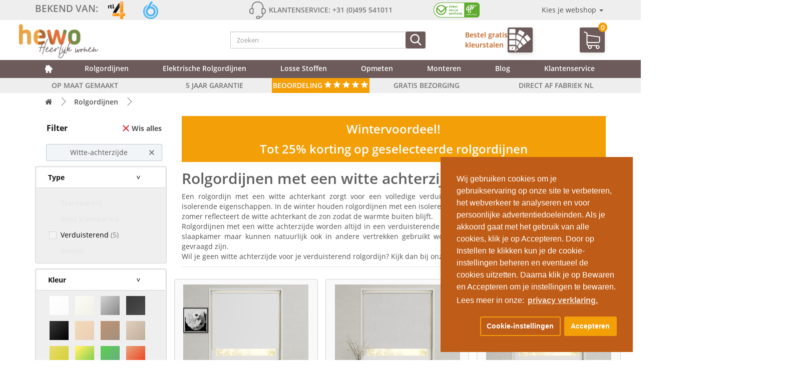

--- FILE ---
content_type: text/html; charset=utf-8
request_url: https://rolgordijnopmaat.be/rolgordijnen-op-maat/filter/f1-kleur/witte-achterzijde
body_size: 40257
content:
<!DOCTYPE html><!--[if IE]><![endif]--> <!-- start hewo_020_set_default_language.xml --> <!--[if IE 8 ]> <html dir="ltr" lang="nl-be" class="ie8"><![endif]--> <!--[if IE 9 ]> <html dir="ltr" lang="nl-be" class="ie9"><![endif]--> <!--[if (gt IE 9)|!(IE)]><!--> <html dir="ltr" lang="nl-be"> <!-- end hewo_020_set_default_language.xml --> <!--<![endif]--><head><script> </script><script> </script> 
<!-- Google Marketing Tools Opencart - https://devmanextensions.com --> <!-- Google Marketing Tools Opencart - https://devmanextensions.com --> 
<!-- Google tag (gtag.js) --> <script async src="https://www.googletagmanager.com/gtag/js?id=AW-1069378063"></script> <script> window.dataLayer = window.dataLayer || [];
function gtag(){dataLayer.push(arguments);}
gtag('js', new Date());
gtag('config', 'AW-1069378063'); </script> <!-- Google Tag Manager --> <script>(function(w,d,s,l,i){w[l]=w[l]||[];w[l].push({'gtm.start':
new Date().getTime(),event:'gtm.js'});var f=d.getElementsByTagName(s)[0],
j=d.createElement(s),dl=l!='dataLayer'?'&l='+l:'';j.async=true;j.src=
'https://load.tracking.rolgordijnopmaat.be/pmvbadbw.js?st='+i+dl;f.parentNode.insertBefore(j,f);
})(window,document,'script','dataLayer','PWMNS5FN');</script> <!-- End Google Tag Manager --> <meta charset="UTF-8"/> <meta name="viewport" content="width=device-width, initial-scale=1.0, minimum-scale=1.0"> <meta http-equiv="X-UA-Compatible" content="IE=edge"> <title>Witte achterzijde rolgordijnen | Gratis bezorgd | HEWO</title> <base href="https://rolgordijnopmaat.be/"/> <!-- start hewo_020_set_default_language.xml --> <link rel="alternate" href="https://rolgordijn.com/rolgordijnen-op-maat/filter/f1-kleur/witte-achterzijde" hreflang="nl-nl" /> <link rel="alternate" href="https://rolgordijnopmaat.be/rolgordijnen-op-maat/filter/f1-kleur/witte-achterzijde" hreflang="nl-be" /> <!-- end hewo_020_set_default_language.xml --> <meta name="description" content="Een rolgordijn met een witte achterkant zorgt voor volledige verduistering van de rolgordijnstof en heeft tevens isolerende eigenschappen. | Vanaf €52,-"/> <meta name="keywords" content="rolgordijnen"/> <link rel="preconnect" href="//ajax.googleapis.com"> <link rel="preconnect" href="//ajax.googleapis.com"> <link rel="preload" as="font" type="font/woff2" href="catalog/view/theme/default_enh/fonts/open-sans-v16-latin-700.woff2" crossorigin> <link rel="preload" as="font" type="font/woff2" href="catalog/view/theme/default_enh/fonts/open-sans-v16-latin-600.woff2" crossorigin> <link rel="preload" as="font" type="font/woff2" href="catalog/view/theme/default_enh/fonts/open-sans-v16-latin-regular.woff2" crossorigin> <link rel="preload" as="font" type="font/ttf" href="catalog/view/theme/default_enh/fonts/ClickerScript-Regular.ttf" crossorigin> 
<!-- hewo_118 start --> <script src="/catalog/view/javascript/jquery/3.5.1/jquery.min.js"></script> <!--// hewo_118 end --> <link href="catalog/view/javascript/bootstrap/css/bootstrap.min.css" rel="stylesheet" media="screen"/> <script src="catalog/view/javascript/bootstrap/js/bootstrap.min.js" type="text/javascript" ></script> <script src="catalog/view/javascript/jquery.lazy.min.js" type="text/javascript"></script> 
<link href="catalog/view/javascript/font-awesome/css/font-awesome.min.css" rel="stylesheet" type="text/css"/> 
<link href="catalog/view/theme/default_enh/stylesheet/stylesheet.min.css?v=1.887" rel="stylesheet"> <link href="catalog/view/theme/default/stylesheet/d_ajax_filter/d_ajax_filter.css" type="text/css" rel="stylesheet" media="screen"/> <link href="catalog/view/javascript/d_ajax_filter/library/Ion.RangeSlider/ion.rangeSlider.css" type="text/css" rel="stylesheet" media="screen"/> <link href="catalog/view/javascript/d_ajax_filter/library/Ion.RangeSlider/ion.rangeSlider.skinAjaxFilter.css" type="text/css" rel="stylesheet" media="screen"/> <link href="catalog/view/javascript/d_ajax_filter/library/mCustomScrollbar/jquery.mCustomScrollbar.min.css" type="text/css" rel="stylesheet" media="screen"/> <link href="catalog/view/javascript/d_bootstrap_rating/bootstrap-rating.css" type="text/css" rel="stylesheet" media="screen"/> <link href="catalog/view/theme/default/stylesheet/d_ajax_filter/themes/default.css" type="text/css" rel="stylesheet" media="screen"/> <link href="catalog/view/javascript/supermenu/supermenu.css?v=30" type="text/css" rel="stylesheet" media="screen"/> <link href="index.php?route=extension/module/supermenu/css" type="text/css" rel="stylesheet" media="screen"/> <link href="catalog/view/javascript/isenselabs_gdpr/cookieconsent.min.css" type="text/css" rel="stylesheet" media="screen"/> <script src="catalog/view/javascript/d_ajax_filter/library/underscore-min.js" type="text/javascript"></script> <script src="catalog/view/javascript/d_riot/riotcompiler.min.js" type="text/javascript"></script> <script src="catalog/view/theme/default/javascript/d_ajax_filter/d_ajax_filter.js" type="text/javascript"></script> <script src="catalog/view/javascript/d_ajax_filter/library/Ion.RangeSlider/ion.rangeSlider.min.js" type="text/javascript"></script> <script src="catalog/view/javascript/d_ajax_filter/library/mCustomScrollbar/jquery.mCustomScrollbar.min.js" type="text/javascript"></script> <script src="catalog/view/javascript/d_ajax_filter/library/wNumb.js" type="text/javascript"></script> <script src="catalog/view/javascript/d_ajax_filter/library/jquery.touchwipe.min.js" type="text/javascript"></script> <script src="catalog/view/javascript/d_bootstrap_rating/bootstrap-rating.js" type="text/javascript"></script> <script src="catalog/view/javascript/supermenu/supermenu-responsive.js?v=30" type="text/javascript"></script> <script src="catalog/view/javascript/supermenu/jquery.hoverIntent.minified.js" type="text/javascript"></script> <script src="catalog/view/javascript/isenselabs_gdpr/utils.js" type="text/javascript"></script> <script src="catalog/view/javascript/isenselabs_gdpr/cookiemanager.js" type="text/javascript"></script> <script src="catalog/view/javascript/isenselabs_gdpr/cookieconsent.min.js" type="text/javascript"></script> <script src="catalog/view/javascript/common.js?v=1.887" type="text/javascript"></script> <link href="https://rolgordijnopmaat.be/rolgordijnen-op-maat/filter/f1-kleur/witte-achterzijde" rel="canonical"/> <link href="https://rolgordijnopmaat.be/image/catalog/hewo_favicon_kleur.png" rel="icon"/> <script src="catalog/view/javascript/ecommerce_ga4.min.js?v=1.0.8" type="text/javascript"></script></head><body> <!-- Google Marketing Tools Opencart - https://devmanextensions.com --> <!-- Google Marketing Tools Opencart - https://devmanextensions.com --><!-- Google Tag Manager (noscript) --><noscript><iframe src="https://load.tracking.rolgordijnopmaat.be/ns.html?id=GTM-PWMNS5FN"
height="0" width="0" style="display:none;visibility:hidden"></iframe></noscript><!-- End Google Tag Manager (noscript) --><header><script> </script> 
<div class="container-fluid"> 
<div class="row top-header-background"> <div class="container"><div><div class="top-header-bg"> <div class="row"> <div class="top-header-content hidden-xs"> <div class="col-sm-4"> <div class="top-header-bekend"> <a href="bekend-van-tv"> <p class="top-header-text top-header-text-bekend">Bekend van:</p> <img class="rtl4 top-header-img top-header-img-logo" src="catalog/view/theme/default_enh/image/nieuw/rtl4_logo.png" alt="rtl4"> <img class="sbs6 top-header-img top-header-img-logo" src="catalog/view/theme/default_enh/image/nieuw/sbs6_logo.png" alt="sbs6"> </a> </div> </div> <div class="col-sm-4"> <div class="top-header-klantenservice"> <svg class="icon top-header-icon"> <use xlink:href="#headphones"></use> </svg> <p class="top-header-text top-header-klantenservice">Klantenservice: +31 (0)495 541011</p> </div> </div> <div class="col-sm-4"> <div class="top-header-verzekerd"> <a href="https://www.cbw-erkend.nl/bedrijven/Hewo--Duorolgordijn-WEERT" rel="noopener" target="_blank"><img class="cbw top-header-img" src="catalog/view/theme/default_enh/image/nieuw/cbw_logo.png" alt="cbw"></a> <div class="dropdown"> <div class="dropdown-toggle keuzewebshop-wrapper" type="button" data-toggle="dropdown">Kies je webshop
<span class="caret"></span> </div> <ul class="dropdown-menu"> <li> <a class="keuzewebshop" href="https://rolgordijn.com/"><img class="vlag" src="catalog/view/theme/default_enh/image/nieuw/vlaggen/dutchflag.jpg" alt="Nederlandse vlag">rolgordijn.com</a> </li> <li> <a class="keuzewebshop" href="https://raamdecoratieshop.nl/"><img class="vlag" src="catalog/view/theme/default_enh/image/nieuw/vlaggen/dutchflag.jpg" alt="Nederlandse vlag">raamdecoratieshop.nl</a> </li> <li> <a class="keuzewebshop" href="https://duorolgordijn.eu/"><img class="vlag" src="catalog/view/theme/default_enh/image/nieuw/vlaggen/dutchflag.jpg" alt="Nederlandse vlag">duorolgordijn.eu</a> </li> <li> <a class="keuzewebshop" href="https://duorolgordijn.be/"><img class="vlag" src="catalog/view/theme/default_enh/image/nieuw/vlaggen/belgiumflag.png" alt="Belgische vlag">duorolgordijn.be</a> </li> <li> <a class="keuzewebshop" href="https://raamdecoratieshop.be/"><img class="vlag" src="catalog/view/theme/default_enh/image/nieuw/vlaggen/belgiumflag.png" alt="Belgische vlag">raamdecoratieshop.be</a> </li> </ul> </div> </div> </div> </div> <div class="top-header-content-mobile hidden-sm hidden-md hidden-lg hidden-xl"> <div id="top-header-slider" class="owl-carousel owl-theme"> <div class="item"> <div class="col-xs-12"> <a href="gratis-bezorging">GRATIS BEZORGING</a> </div> </div> <div class="item"> <div class="col-xs-12"> <a href="gratis-kleurstalen">GRATIS KLEURSTALEN</a> </div> </div> <div class="item"> <div class="col-xs-12"> <a href="op-maat">OP MAAT GEMAAKT</a> </div> </div> <div class="item"> <div class="col-xs-12"> <a href="5-jaar-garantie">5 JAAR GARANTIE</a> </div> </div> <div class="item"> <div class="col-xs-12"> <a href="op-maat">DIRECT AF FABRIEK</a> </div> </div> </div> </div> </div></div><svg xmlns="http://www.w3.org/2000/svg" style="display: none;"> <symbol id="search" viewBox="0 0 56.966 56.966"> <title>search</title> <path d="M55.146,51.887L41.588,37.786c3.486-4.144,5.396-9.358,5.396-14.786c0-12.682-10.318-23-23-23s-23,10.318-23,23 s10.318,23,23,23c4.761,0,9.298-1.436,13.177-4.162l13.661,14.208c0.571,0.593,1.339,0.92,2.162,0.92 c0.779,0,1.518-0.297,2.079-0.837C56.255,54.982,56.293,53.08,55.146,51.887z M23.984,6c9.374,0,17,7.626,17,17s-7.626,17-17,17 s-17-7.626-17-17S14.61,6,23.984,6z"></path> </symbol></svg><svg xmlns="http://www.w3.org/2000/svg" style="display: none;"> <symbol id="headphones" viewBox="0 0 476 476"> <title>headphones</title> <path d="M400.85,181v-18.3c0-43.8-15.5-84.5-43.6-114.7c-28.8-31-68.4-48-111.6-48h-15.1c-43.2,0-82.8,17-111.6,48 c-28.1,30.2-43.6,70.9-43.6,114.7V181c-34.1,2.3-61.2,30.7-61.2,65.4V275c0,36.1,29.4,65.5,65.5,65.5h36.9c6.6,0,12-5.4,12-12 V192.8c0-6.6-5.4-12-12-12h-17.2v-18.1c0-79.1,56.4-138.7,131.1-138.7h15.1c74.8,0,131.1,59.6,131.1,138.7v18.1h-17.2 c-6.6,0-12,5.4-12,12v135.6c0,6.6,5.4,12,12,12h16.8c-4.9,62.6-48,77.1-68,80.4c-5.5-16.9-21.4-29.1-40.1-29.1h-30 c-23.2,0-42.1,18.9-42.1,42.1s18.9,42.2,42.1,42.2h30.1c19.4,0,35.7-13.2,40.6-31c9.8-1.4,25.3-4.9,40.7-13.9 c21.7-12.7,47.4-38.6,50.8-90.8c34.3-2.1,61.5-30.6,61.5-65.4v-28.6C461.95,211.7,434.95,183.2,400.85,181z M104.75,316.4h-24.9 c-22.9,0-41.5-18.6-41.5-41.5v-28.6c0-22.9,18.6-41.5,41.5-41.5h24.9V316.4z M268.25,452h-30.1c-10,0-18.1-8.1-18.1-18.1 s8.1-18.1,18.1-18.1h30.1c10,0,18.1,8.1,18.1,18.1S278.25,452,268.25,452z M437.95,274.9c0,22.9-18.6,41.5-41.5,41.5h-24.9V204.8 h24.9c22.9,0,41.5,18.6,41.5,41.5V274.9z"></path> </symbol> <symbol id="shopping-cart" viewBox="0 0 486.569 486.569"> <title>shopping-cart</title> <path d="M146.069,320.369h268.1c30.4,0,55.2-24.8,55.2-55.2v-112.8c0-0.1,0-0.3,0-0.4c0-0.3,0-0.5,0-0.8c0-0.2,0-0.4-0.1-0.6 c0-0.2-0.1-0.5-0.1-0.7s-0.1-0.4-0.1-0.6c-0.1-0.2-0.1-0.4-0.2-0.7c-0.1-0.2-0.1-0.4-0.2-0.6c-0.1-0.2-0.1-0.4-0.2-0.6 c-0.1-0.2-0.2-0.4-0.3-0.7c-0.1-0.2-0.2-0.4-0.3-0.5c-0.1-0.2-0.2-0.4-0.3-0.6c-0.1-0.2-0.2-0.3-0.3-0.5c-0.1-0.2-0.3-0.4-0.4-0.6 c-0.1-0.2-0.2-0.3-0.4-0.5c-0.1-0.2-0.3-0.3-0.4-0.5s-0.3-0.3-0.4-0.5s-0.3-0.3-0.4-0.4c-0.2-0.2-0.3-0.3-0.5-0.5 c-0.2-0.1-0.3-0.3-0.5-0.4c-0.2-0.1-0.4-0.3-0.6-0.4c-0.2-0.1-0.3-0.2-0.5-0.3s-0.4-0.2-0.6-0.4c-0.2-0.1-0.4-0.2-0.6-0.3 s-0.4-0.2-0.6-0.3s-0.4-0.2-0.6-0.3s-0.4-0.1-0.6-0.2c-0.2-0.1-0.5-0.2-0.7-0.2s-0.4-0.1-0.5-0.1c-0.3-0.1-0.5-0.1-0.8-0.1 c-0.1,0-0.2-0.1-0.4-0.1l-339.8-46.9v-47.4c0-0.5,0-1-0.1-1.4c0-0.1,0-0.2-0.1-0.4c0-0.3-0.1-0.6-0.1-0.9c-0.1-0.3-0.1-0.5-0.2-0.8 c0-0.2-0.1-0.3-0.1-0.5c-0.1-0.3-0.2-0.6-0.3-0.9c0-0.1-0.1-0.3-0.1-0.4c-0.1-0.3-0.2-0.5-0.4-0.8c-0.1-0.1-0.1-0.3-0.2-0.4 c-0.1-0.2-0.2-0.4-0.4-0.6c-0.1-0.2-0.2-0.3-0.3-0.5s-0.2-0.3-0.3-0.5s-0.3-0.4-0.4-0.6c-0.1-0.1-0.2-0.2-0.3-0.3 c-0.2-0.2-0.4-0.4-0.6-0.6c-0.1-0.1-0.2-0.2-0.3-0.3c-0.2-0.2-0.4-0.4-0.7-0.6c-0.1-0.1-0.3-0.2-0.4-0.3c-0.2-0.2-0.4-0.3-0.6-0.5 c-0.3-0.2-0.6-0.4-0.8-0.5c-0.1-0.1-0.2-0.1-0.3-0.2c-0.4-0.2-0.9-0.4-1.3-0.6l-73.7-31c-6.9-2.9-14.8,0.3-17.7,7.2 s0.3,14.8,7.2,17.7l65.4,27.6v61.2v9.7v74.4v66.5v84c0,28,21,51.2,48.1,54.7c-4.9,8.2-7.8,17.8-7.8,28c0,30.1,24.5,54.5,54.5,54.5 s54.5-24.5,54.5-54.5c0-10-2.7-19.5-7.5-27.5h121.4c-4.8,8.1-7.5,17.5-7.5,27.5c0,30.1,24.5,54.5,54.5,54.5s54.5-24.5,54.5-54.5 s-24.5-54.5-54.5-54.5h-255c-15.6,0-28.2-12.7-28.2-28.2v-36.6C126.069,317.569,135.769,320.369,146.069,320.369z M213.269,431.969 c0,15.2-12.4,27.5-27.5,27.5s-27.5-12.4-27.5-27.5s12.4-27.5,27.5-27.5S213.269,416.769,213.269,431.969z M428.669,431.969 c0,15.2-12.4,27.5-27.5,27.5s-27.5-12.4-27.5-27.5s12.4-27.5,27.5-27.5S428.669,416.769,428.669,431.969z M414.169,293.369h-268.1 c-15.6,0-28.2-12.7-28.2-28.2v-66.5v-74.4v-5l324.5,44.7v101.1C442.369,280.769,429.669,293.369,414.169,293.369z"></path> </symbol> <symbol id="drawing" viewBox="0 0 512 512"> <title>drawing</title> <g transform="translate(1)"> <g> <g> <path d="M399.32,399.36c-13.653,12.8-13.653,34.133,0,47.787c6.827,6.827,15.36,10.24,23.893,10.24s17.067-3.413,23.893-10.24 c13.653-12.8,13.653-34.133,0-47.787C434.307,385.707,412.973,385.707,399.32,399.36z M435.16,436.053 c-6.827,6.827-17.067,6.827-23.893,0s-6.827-17.067,0-23.893c3.413-3.413,7.68-5.12,11.947-5.12s8.533,1.707,11.947,5.12 C441.987,418.987,441.987,429.227,435.16,436.053z"></path> <path d="M505.133,409.6L351.533,256l60.587-60.587c0,0,0.001-0.001,0.001-0.001l35.839-35.839c0,0,0.001-0.001,0.001-0.001 l52.052-52.052c14.507-14.507,14.507-38.4,0-52.907l-43.52-43.52C449.667,4.267,440.28,0,430.04,0s-19.627,4.267-26.453,11.093 l-52.053,52.053l-35.84,35.84l-60.587,60.587L103.213,7.68c-9.387-9.387-26.453-9.387-35.84,0L6.787,68.267 c-10.24,9.387-10.24,25.6,0,35.84l17.92,17.92l0,0c0,0,0,0,0,0l48.64,48.64c0,0,0,0,0,0s0,0,0,0l47.786,47.786c0,0,0,0,0,0 c0,0,0,0,0.001,0.001L158.68,256L21.694,392.986c-2.554,1.127-3.931,3.43-4.667,6.374l-17.92,102.4 c0,3.413,0.853,5.973,2.56,7.68C3.373,511.147,5.08,512,7.64,512c0.853,0,0.853,0,1.707,0l98.445-18.2 c0.681,0.18,1.416,0.28,2.248,0.28c2.56,0,5.12-0.853,5.973-2.56l139.093-139.093l11.093,11.093c0,0,0,0,0.001,0.001 c0,0,0.001,0.001,0.001,0.001l23.892,23.892c0,0,0,0,0.001,0.001c0,0,0.001,0.001,0.001,0.001l118.612,118.612 c4.267,4.267,9.387,5.973,14.507,5.973s10.24-1.707,13.653-5.973l68.267-68.267C512.813,430.08,512.813,417.28,505.133,409.6z M110.04,472.747l-29.858-29.858l283.716-282.898l29.449,29.449L110.04,472.747z M415.533,23.04c7.68-7.68,21.333-7.68,29.013,0 l43.52,43.52c7.68,7.68,7.68,21.333,0,29.013l-46.08,46.08L369.453,69.12L415.533,23.04z M357.507,81.067l36.267,36.267 L430.04,153.6l-23.893,23.893l-72.533-72.533L357.507,81.067z M163.373,236.8l18.347-18.347c3.413-3.413,3.413-8.533,0-11.947 s-8.533-3.413-11.947,0l-18.347,18.347l-12.373-12.373l29.867-29.867c3.413-3.413,3.413-8.533,0-11.947s-8.533-3.413-11.947,0 l-29.867,29.867l-11.947-11.947l17.92-17.92c3.413-3.413,3.413-8.533,0-11.947s-8.533-3.413-11.947,0l-17.92,17.92 l-11.947-11.947l29.867-29.867c3.413-3.413,3.413-8.533,0-11.947s-8.533-3.413-11.947,0L79.32,152.747l-12.8-12.8l17.92-17.92 c3.413-3.413,3.413-8.533,0-11.947s-8.533-3.413-11.947,0L54.573,128l-11.947-11.947l29.867-29.867 c3.413-3.413,3.413-8.533,0-11.947s-8.533-3.413-11.947,0L30.68,104.107L18.733,92.16c-3.413-3.413-3.413-8.533,0-11.947 L79.32,19.627c1.707-1.707,3.413-2.56,5.973-2.56c1.707,0,4.267,0.853,5.973,2.56L243.16,171.52l-72.533,72.533L163.373,236.8z M321.667,117.76l29.858,29.858L67.809,430.516L38.36,401.067L321.667,117.76z M31.533,418.133l27.996,27.996 c0.426,0.975,1.047,1.9,1.871,2.724l30.846,30.845l-73.512,12.674L31.533,418.133z M493.187,425.813L424.92,494.08 c-0.853,0.853-3.413,0.853-4.267,0l-88.32-88.32l30.293-30.293c3.413-3.413,3.413-8.533,0-11.947 c-3.413-3.413-8.533-3.413-11.947,0l-30.293,30.293l-12.373-12.373l17.92-17.92c3.413-3.413,3.413-8.533,0-11.947 c-3.413-3.413-8.533-3.413-11.947,0l-17.92,17.92l-11.947-11.947l29.867-29.867c3.413-3.413,3.413-8.533,0-11.947 c-3.413-3.413-8.533-3.413-11.947,0L272.173,345.6l-5.12-5.12l72.533-72.533l153.6,153.6 C494.04,422.4,494.04,424.96,493.187,425.813z"></path> </g> </g> </g> </symbol> <symbol id="blank-file" viewBox="0 0 438.533 438.533"> <title>blank-file</title> <path d="M396.283,130.188c-3.806-9.135-8.371-16.365-13.703-21.695l-89.078-89.081c-5.332-5.325-12.56-9.895-21.697-13.704 C262.672,1.903,254.297,0,246.687,0H63.953C56.341,0,49.869,2.663,44.54,7.993c-5.33,5.327-7.994,11.799-7.994,19.414v383.719 c0,7.617,2.664,14.089,7.994,19.417c5.33,5.325,11.801,7.991,19.414,7.991h310.633c7.611,0,14.079-2.666,19.407-7.991 c5.328-5.332,7.994-11.8,7.994-19.417V155.313C401.991,147.699,400.088,139.323,396.283,130.188z M255.816,38.826 c5.517,1.903,9.418,3.999,11.704,6.28l89.366,89.366c2.279,2.286,4.374,6.186,6.276,11.706H255.816V38.826z M365.449,401.991 H73.089V36.545h146.178v118.771c0,7.614,2.662,14.084,7.992,19.414c5.332,5.327,11.8,7.994,19.417,7.994h118.773V401.991z"></path> </symbol></svg> <script> $(document).ready(function () {
$('#top-header-slider').owlCarousel({
loop: true,
margin: 10,
nav: false,
autoplay: true,
autoplayHoverPause: true,
dots:false,
nav:false,
autoplayTimeout:2000,
items:1
})
});</script></div> </div> </div> </div><div class="container header-bg"> <div class="row header-content-mobile container hidden-sm hidden-md hidden-lg"> <div class="col-xs-5"> </div> <div class="col-xs-7 header-mobile-klantenservice"> <p>Tel:+31 (0)495 541011</p> </div> </div> <div class="row header-content container clear-padding"> <div class="col-xs-4 col-sm-2 hidden-md hidden-lg hidden-xl clear-padding"> <div class="nav-mobile-button hidden"> <div class="nav-toggle"> <btn class="nav-toggle-streepjes"><span class="menu-mobile-menu-text">MENU </span> &#9776;</btn> </div> </div> </div> <div class="col-xs-4 col-sm-4 clear-padding"> <a href="https://rolgordijnopmaat.be/"> <img class="hewo-logo header-img img-responsive" src="https://rolgordijnopmaat.be/image/catalog/hewo_heerlijk_wonen_logo.png" alt="hewo raamdecoraties logo"></a> </div> <div class="col-xs-2 col-sm-4 clear-padding"> <div class="search"><div id="search" class="input-group"> 
<div tabindex="0" class="header-search-btn hidden-sm hidden-md hidden-lg hidden-xl header-search-btn-uitschuif"> <svg class="icon header-icon-search header-icon-search-uitschuif fa-search"> <use xlink:href="#search" /> </svg> </div> 
<input type="text" name="search" value="" placeholder="Zoeken" class="form-control header-search-balk" id="header-search-balk" /> <button type="button" class="header-search-btn" aria-label="Zoeken"> <svg class="icon header-icon-search fa-search"> <use xlink:href="#search" /> </svg> </button></div> </div> </div> <div class="col-sm-3 hidden-xs ecommerce-kleurstaal-wrapper"> <a href="/gratis-kleurstalen"> <div class="header-kleurstalen hidden-xs"> <p class="header-kleurstalen-text">Bestel gratis
<br/> kleurstalen
</p> <div class="header-kleurstalen-img"> <svg class="header-kleurstalen-img"> <use xlink:href="#color-1"></use> </svg> </div> <svg style="display: none;" xmlns="http://www.w3.org/2000/svg"> <symbol id="color" viewbox="0 0 512.001 512.001"> <title>color</title> <g> <g> <path d="M491.514,148.498c27.293-27.293,27.293-71.701,0-98.994L442.017,0.007l-43.382,43.382 C356.067,14.713,306.619-0.279,254.762,0.004C114.059,0.68-0.22,115.717,0.017,256.44c0.115,68.288,26.794,132.471,75.125,180.724 c48.335,48.26,112.571,74.837,180.875,74.837c13.478,0,27.011-1.059,40.224-3.146c20.168-3.188,37.24-15.365,46.838-33.411 c9.753-18.337,10.29-39.698,1.471-58.605c-9.644-20.677-14.533-42.827-14.533-65.837c0-29.521,8.28-58.253,23.945-83.089 c11.303-17.92,26.072-33.28,43.344-45.235l8.777,254.863l0.008,0.19c0.906,19.217,16.687,34.27,35.926,34.27 c19.239,0,35.02-15.054,35.926-34.27l8.904-258.531c3.239-4.215,5.17-9.484,5.17-15.199v-40c0-4.636-1.273-8.979-3.482-12.705 C489.549,150.392,490.547,149.466,491.514,148.498z M392.017,164.001v26.484c-25.685,15.062-47.458,36.102-63.429,61.423 c-18.691,29.634-28.571,63.899-28.571,99.093c0,27.424,5.835,53.841,17.345,78.517c4.8,10.291,4.519,21.896-0.769,31.839 c-5.133,9.65-14.258,16.162-25.035,17.865c-11.669,1.845-23.627,2.779-35.541,2.779c-60.299,0-117.007-23.463-159.679-66.066 c-42.666-42.599-66.219-99.26-66.321-159.545C29.808,132.156,130.693,30.601,254.906,30.004 c44.89-0.212,87.796,12.497,124.892,36.882c-5.077,9.81-7.781,20.752-7.781,32.115c0,18.698,7.282,36.276,20.503,49.497 c0.968,0.968,1.966,1.894,2.979,2.798C393.29,155.022,392.017,159.365,392.017,164.001z M447.972,476.381 c-0.182,3.156-2.786,5.62-5.956,5.62s-5.773-2.464-5.956-5.62l-8.519-247.38h28.949L447.972,476.381z M462.017,199.001h-40v-30h40 V199.001z M470.3,127.285c-7.555,7.556-17.6,11.716-28.284,11.716c-10.684,0-20.729-4.16-28.284-11.716h-0.001 c-15.596-15.596-15.596-40.973,0-56.568l28.285-28.284l28.285,28.284c7.555,7.555,11.715,17.6,11.715,28.284 C482.016,109.685,477.856,119.73,470.3,127.285z"></path> </g> </g> <g> <g> <path d="M211.017,346.001c-24.813,0-45,20.187-45,45s20.187,45,45,45c24.813,0,45-20.187,45-45S235.83,346.001,211.017,346.001z M211.017,406.001c-8.271,0-15-6.729-15-15s6.729-15,15-15s15,6.729,15,15S219.288,406.001,211.017,406.001z"></path> </g> </g> <g> <g> <path d="M124.017,263.001c-24.813,0-45,20.187-45,45s20.187,45,45,45c24.813,0,45-20.187,45-45S148.83,263.001,124.017,263.001z M124.017,323.001c-8.271,0-15-6.729-15-15s6.729-15,15-15s15,6.729,15,15S132.288,323.001,124.017,323.001z"></path> </g> </g> <g> <g> <path d="M145.017,143.001c-24.813,0-45,20.187-45,45c0,24.813,20.187,45,45,45c24.813,0,45-20.187,45-45 C190.017,163.188,169.83,143.001,145.017,143.001z M145.017,203.001c-8.271,0-15-6.729-15-15s6.729-15,15-15s15,6.729,15,15 S153.288,203.001,145.017,203.001z"></path> </g> </g> <g> <g> <path d="M238.017,74.001c-24.813,0-45,20.187-45,45s20.187,45,45,45c24.813,0,45-20.187,45-45 C283.017,94.188,262.83,74.001,238.017,74.001z M238.017,134.001c-8.271,0-15-6.729-15-15s6.729-15,15-15s15,6.729,15,15 S246.288,134.001,238.017,134.001z"></path> </g> </g> </symbol> <symbol id="color-1" viewbox="0 0 411.184 411.184"> <title>color-1</title> <rect height="81.553" width="113.049" x="10.592" y="100.678"></rect> <path d="M123.641,12.583C123.641,5.644,117.995,0,111.057,0H23.175c-6.937,0-12.583,5.644-12.583,12.583v63.99h113.049V12.583 L123.641,12.583z"></path> <path d="M123.641,375.985v-63.993H10.592v63.993c0,6.938,5.646,12.581,12.583,12.581h87.882 C117.995,388.566,123.641,382.923,123.641,375.985z M67.116,338.681c6.396,0,11.598,5.203,11.598,11.6 c0,6.396-5.202,11.6-11.598,11.6s-11.601-5.203-11.601-11.6S60.72,338.681,67.116,338.681z"></path> <rect height="81.553" width="113.049" x="10.592" y="206.336"></rect> <polygon points="247.544,150.212 154.016,97.704 137.999,126.232 137.999,177.5 209.645,217.722 "></polygon> <path d="M288.365,77.499c1.568-2.795,1.954-6.034,1.091-9.118c-0.866-3.085-2.884-5.649-5.682-7.219l-72.604-40.76 c-1.792-1.007-3.821-1.54-5.865-1.54c-4.336,0-8.348,2.349-10.471,6.129l-29.716,52.932l93.527,52.509L288.365,77.499z"></path> <polygon points="137.999,318.318 137.999,345.333 149.532,324.792 "></polygon> <polygon points="198.537,237.502 137.999,203.515 137.999,292.303 160.636,305.011 "></polygon> <polygon points="263.952,161.665 249.79,173.02 218.503,228.748 270.631,293.779 331.039,245.355 264.863,162.803 "></polygon> <path d="M397.96,176.333l-52.074-64.966c-2.288-2.857-5.704-4.496-9.368-4.496c-2.713,0-5.378,0.937-7.501,2.638l-47.363,37.967 l67.085,83.69l47.366-37.967C401.266,189.061,402.098,181.494,397.96,176.333z"></path> <path d="M141.327,366.215v9.771c0,11.634-9.466,21.098-21.103,21.098h-17.335l7.7,9.604c2.29,2.856,5.705,4.495,9.368,4.495 c2.715,0,5.377-0.937,7.499-2.637l47.365-37.97l-21.14-26.374L141.327,366.215z"></path> <polygon points="165.657,322.875 192.522,356.389 252.93,307.967 206.529,250.078 "></polygon> </symbol> <symbol id="shop" viewbox="0 0 489.4 489.4"> <title>shop</title> <path d="M347.7,263.75h-66.5c-18.2,0-33,14.8-33,33v51c0,18.2,14.8,33,33,33h66.5c18.2,0,33-14.8,33-33v-51 C380.7,278.55,365.9,263.75,347.7,263.75z M356.7,347.75c0,5-4.1,9-9,9h-66.5c-5,0-9-4.1-9-9v-51c0-5,4.1-9,9-9h66.5 c5,0,9,4.1,9,9V347.75z"></path> <path d="M489.4,171.05c0-2.1-0.5-4.1-1.6-5.9l-72.8-128c-2.1-3.7-6.1-6.1-10.4-6.1H84.7c-4.3,0-8.3,2.3-10.4,6.1l-72.7,128 c-1,1.8-1.6,3.8-1.6,5.9c0,28.7,17.3,53.3,42,64.2v211.1c0,6.6,5.4,12,12,12h66.3c0.1,0,0.2,0,0.3,0h93c0.1,0,0.2,0,0.3,0h221.4 c6.6,0,12-5.4,12-12v-209.6c0-0.5,0-0.9-0.1-1.3C472,224.55,489.4,199.85,489.4,171.05z M91.7,55.15h305.9l56.9,100.1H34.9 L91.7,55.15z M348.3,179.15c-3.8,21.6-22.7,38-45.4,38c-22.7,0-41.6-16.4-45.4-38H348.3z M232,179.15c-3.8,21.6-22.7,38-45.4,38 s-41.6-16.4-45.5-38H232z M24.8,179.15h90.9c-3.8,21.6-22.8,38-45.5,38C47.5,217.25,28.6,200.75,24.8,179.15z M201.6,434.35h-69 v-129.5c0-9.4,7.6-17.1,17.1-17.1h34.9c9.4,0,17.1,7.6,17.1,17.1v129.5H201.6z M423.3,434.35H225.6v-129.5 c0-22.6-18.4-41.1-41.1-41.1h-34.9c-22.6,0-41.1,18.4-41.1,41.1v129.6H66v-193.3c1.4,0.1,2.8,0.1,4.2,0.1 c24.2,0,45.6-12.3,58.2-31c12.6,18.7,34,31,58.2,31s45.5-12.3,58.2-31c12.6,18.7,34,31,58.1,31c24.2,0,45.5-12.3,58.1-31 c12.6,18.7,34,31,58.2,31c1.4,0,2.7-0.1,4.1-0.1L423.3,434.35L423.3,434.35z M419.2,217.25c-22.7,0-41.6-16.4-45.4-38h90.9 C460.8,200.75,441.9,217.25,419.2,217.25z"></path> </symbol> <symbol id="flash" viewbox="0 0 512 512"> <title>flash</title> <path d="M400.388,175.787c-1.707-3.413-4.267-5.12-7.68-5.12H292.015L391.855,12.8c1.707-2.56,1.707-5.973,0-8.533 S387.588,0,384.175,0H247.642c-3.413,0-5.973,1.707-7.68,4.267l-128,256c-1.707,2.56-1.707,5.973,0,8.533 c1.707,2.56,5.12,4.267,7.68,4.267h87.893l-95.573,227.84c-1.707,3.413,0,7.68,3.413,10.24c0.853,0.853,2.56,0.853,4.267,0.853 c2.56,0,5.12-0.853,6.827-2.56l273.067-324.267C401.242,182.613,402.095,179.2,400.388,175.787z M149.508,454.827l78.507-187.733 c0.853-2.56,0.853-5.12-0.853-7.68c-1.707-1.707-4.267-3.413-6.827-3.413h-87.04L252.762,17.067h116.053L268.122,174.933 c-1.707,2.56-1.707,5.973,0,8.533s4.267,4.267,7.68,4.267h98.987L149.508,454.827z"></path> </symbol> <symbol id="phone" viewbox="0 0 612 612"> <title>phone</title> <path d="M259.107,322.451c0,16.933-13.727,30.659-30.66,30.659c-16.933,0-30.658-13.727-30.658-30.659s13.726-30.659,30.658-30.659 C245.38,291.792,259.107,305.519,259.107,322.451z M383.554,291.792c-16.932,0-30.66,13.726-30.66,30.659 s13.729,30.659,30.66,30.659c16.934,0,30.658-13.727,30.658-30.659S400.487,291.792,383.554,291.792z M514.517,416.596v-3.492 c-3.514,10.198-7.734,19.885-12.273,29.303c0.842,5.773,2.4,13.831,5.02,23.043c12.6,19.488,48.158,44.316,72.537,50.712 c-13.145,5.583-28.979,7.882-44.379,5.525c14.107,17.751,33.988,33.869,62.039,43.459 c-65.568,59.097-173.604,60.411-249.119,14.516c-14.635,4.304-28.936,6.56-42.341,6.56c-13.405,0-27.707-2.256-42.34-6.56 c-75.517,45.896-183.551,44.581-249.119-14.516c28.613-9.781,48.68-26.366,62.835-44.538c-12.52,0.479-24.944-1.8-35.589-6.321 c17.862-4.686,41.716-19.281,58.174-34.413c5.759-15.225,8.539-28.836,9.796-37.468c-4.539-9.418-8.759-19.104-12.272-29.303v3.493 H60.407c-29.254,0-52.969-23.716-52.969-52.969v-58.266c0-20.131,11.231-37.637,27.769-46.599 c0.555-82.724,24.666-147.331,71.765-191.997C153.69,22.465,220.653,0,306,0c85.348,0,152.311,22.465,199.028,66.767 c47.1,44.665,71.209,109.271,71.766,191.997c16.537,8.962,27.768,26.467,27.768,46.598v58.265 c0,29.254-23.715,52.969-52.969,52.969H514.517z M492.454,322.646c0-13.63-0.697-26.436-1.729-38.845 c-23.898-21.863-67.617-38.353-122.746-44.168c8.746,7.841,16.256,18.297,20.273,33.226 c-32.055-23.431-99.236-30.687-121.551-55.793l0.022-0.002c-35.52-23.512-44.841-57.189-45.141-43.25 c-1.438,66.848-48.818,118.961-101.431,126.313c-0.333,7.352-0.606,14.773-0.606,22.519c0,28.256,4.614,54.006,12.458,77.214 c29.553,35.648,78.359,45.714,121.558,48.385c8.019-12.76,26.012-21.666,46.966-21.666c28.409,0,51.438,16.347,51.438,36.513 c0,20.167-23.029,36.514-51.438,36.514c-21.853,0-40.475-9.688-47.929-23.332c-30.191-1.755-63.38-6.9-92.96-20.869 c41.601,61.315,106.087,93.739,146.359,93.739C369.284,549.143,492.454,469.197,492.454,322.646z M524.524,252.394h20.381 C541.534,108.039,459.136,31.782,306,31.782c-153.136,0-235.532,76.257-238.903,220.612h20.379 c7.451-48.654,23.2-88.67,47.111-119.436C172.691,83.931,230.363,59.07,306,59.07c75.637,0,133.309,24.859,171.415,73.887 C501.325,163.724,517.073,203.739,524.524,252.394z"></path> </symbol> <symbol id="truck" viewbox="0 0 491.1 491.1"> <title>truck</title> <path d="M401.5,863.31c-12,0-23.4,4.7-32,13.2c-8.6,8.6-13.4,19.8-13.4,31.8s4.7,23.2,13.4,31.8 c8.7,8.5,20,13.2,32,13.2c24.6,0,44.6-20.2,44.6-45S426.1,863.31,401.5,863.31z M401.5,933.31c-13.8,0-25.4-11.4-25.4-25 s11.6-25,25.4-25c13.6,0,24.6,11.2,24.6,25S415.1,933.31,401.5,933.31z M413.1,713.41c-1.8-1.7-4.2-2.6-6.7-2.6h-51.3 c-5.5,0-10,4.5-10,10v82c0,5.5,4.5,10,10,10h81.4c5.5,0,10-4.5,10-10v-54.9c0-2.8-1.2-5.5-3.3-7.4L413.1,713.41z M426.5,792.81 h-61.4v-62.1h37.4l24,21.6V792.81z M157.3,863.31c-12,0-23.4,4.7-32,13.2c-8.6,8.6-13.4,19.8-13.4,31.8s4.7,23.2,13.4,31.8 c8.7,8.5,20,13.2,32,13.2c24.6,0,44.6-20.2,44.6-45S181.9,863.31,157.3,863.31z M157.3,933.31c-13.8,0-25.4-11.4-25.4-25 s11.6-25,25.4-25c13.6,0,24.6,11.2,24.6,25S170.9,933.31,157.3,933.31z M90.6,875.61H70.5v-26.6c0-5.5-4.5-10-10-10s-10,4.5-10,10 v36.6c0,5.5,4.5,10,10,10h30.1c5.5,0,10-4.5,10-10S96.1,875.61,90.6,875.61z M141.3,821.11c0-5.5-4.5-10-10-10H10 c-5.5,0-10,4.5-10,10s4.5,10,10,10h121.3C136.8,831.11,141.3,826.71,141.3,821.11z M30.3,785.01l121.3,0.7c5.5,0,10-4.4,10.1-9.9 c0.1-5.6-4.4-10.1-9.9-10.1l-121.3-0.7c-0.1,0-0.1,0-0.1,0c-5.5,0-10,4.4-10,9.9C20.3,780.51,24.8,785.01,30.3,785.01z M50.7,739.61 H172c5.5,0,10-4.5,10-10s-4.5-10-10-10H50.7c-5.5,0-10,4.5-10,10S45.2,739.61,50.7,739.61z M487.4,726.11L487.4,726.11l-71.6-59.3 c-1.8-1.5-4-2.3-6.4-2.3h-84.2v-36c0-5.5-4.5-10-10-10H60.5c-5.5,0-10,4.5-10,10v73.2c0,5.5,4.5,10,10,10s10-4.5,10-10v-63.2h234.8 v237.1h-82c-5.5,0-10,4.5-10,10s4.5,10,10,10h122.1c5.5,0,10-4.5,10-10s-4.5-10-10-10h-20.1v-191.1h80.6l65.2,54l-0.7,136.9H460 c-5.5,0-10,4.5-10,10s4.5,10,10,10h20.3c5.5,0,10-4.4,10-9.9l0.8-151.6C491,730.91,489.7,728.01,487.4,726.11z" transform="translate(0 -540.36)"></path> </symbol> </svg> <svg style="display: none;" xmlns="http://www.w3.org/2000/svg"> <symbol id="shopping-cart" viewbox="0 0 486.569 486.569"> <title>shopping-cart</title> <path d="M146.069,320.369h268.1c30.4,0,55.2-24.8,55.2-55.2v-112.8c0-0.1,0-0.3,0-0.4c0-0.3,0-0.5,0-0.8c0-0.2,0-0.4-0.1-0.6 c0-0.2-0.1-0.5-0.1-0.7s-0.1-0.4-0.1-0.6c-0.1-0.2-0.1-0.4-0.2-0.7c-0.1-0.2-0.1-0.4-0.2-0.6c-0.1-0.2-0.1-0.4-0.2-0.6 c-0.1-0.2-0.2-0.4-0.3-0.7c-0.1-0.2-0.2-0.4-0.3-0.5c-0.1-0.2-0.2-0.4-0.3-0.6c-0.1-0.2-0.2-0.3-0.3-0.5c-0.1-0.2-0.3-0.4-0.4-0.6 c-0.1-0.2-0.2-0.3-0.4-0.5c-0.1-0.2-0.3-0.3-0.4-0.5s-0.3-0.3-0.4-0.5s-0.3-0.3-0.4-0.4c-0.2-0.2-0.3-0.3-0.5-0.5 c-0.2-0.1-0.3-0.3-0.5-0.4c-0.2-0.1-0.4-0.3-0.6-0.4c-0.2-0.1-0.3-0.2-0.5-0.3s-0.4-0.2-0.6-0.4c-0.2-0.1-0.4-0.2-0.6-0.3 s-0.4-0.2-0.6-0.3s-0.4-0.2-0.6-0.3s-0.4-0.1-0.6-0.2c-0.2-0.1-0.5-0.2-0.7-0.2s-0.4-0.1-0.5-0.1c-0.3-0.1-0.5-0.1-0.8-0.1 c-0.1,0-0.2-0.1-0.4-0.1l-339.8-46.9v-47.4c0-0.5,0-1-0.1-1.4c0-0.1,0-0.2-0.1-0.4c0-0.3-0.1-0.6-0.1-0.9c-0.1-0.3-0.1-0.5-0.2-0.8 c0-0.2-0.1-0.3-0.1-0.5c-0.1-0.3-0.2-0.6-0.3-0.9c0-0.1-0.1-0.3-0.1-0.4c-0.1-0.3-0.2-0.5-0.4-0.8c-0.1-0.1-0.1-0.3-0.2-0.4 c-0.1-0.2-0.2-0.4-0.4-0.6c-0.1-0.2-0.2-0.3-0.3-0.5s-0.2-0.3-0.3-0.5s-0.3-0.4-0.4-0.6c-0.1-0.1-0.2-0.2-0.3-0.3 c-0.2-0.2-0.4-0.4-0.6-0.6c-0.1-0.1-0.2-0.2-0.3-0.3c-0.2-0.2-0.4-0.4-0.7-0.6c-0.1-0.1-0.3-0.2-0.4-0.3c-0.2-0.2-0.4-0.3-0.6-0.5 c-0.3-0.2-0.6-0.4-0.8-0.5c-0.1-0.1-0.2-0.1-0.3-0.2c-0.4-0.2-0.9-0.4-1.3-0.6l-73.7-31c-6.9-2.9-14.8,0.3-17.7,7.2 s0.3,14.8,7.2,17.7l65.4,27.6v61.2v9.7v74.4v66.5v84c0,28,21,51.2,48.1,54.7c-4.9,8.2-7.8,17.8-7.8,28c0,30.1,24.5,54.5,54.5,54.5 s54.5-24.5,54.5-54.5c0-10-2.7-19.5-7.5-27.5h121.4c-4.8,8.1-7.5,17.5-7.5,27.5c0,30.1,24.5,54.5,54.5,54.5s54.5-24.5,54.5-54.5 s-24.5-54.5-54.5-54.5h-255c-15.6,0-28.2-12.7-28.2-28.2v-36.6C126.069,317.569,135.769,320.369,146.069,320.369z M213.269,431.969 c0,15.2-12.4,27.5-27.5,27.5s-27.5-12.4-27.5-27.5s12.4-27.5,27.5-27.5S213.269,416.769,213.269,431.969z M428.669,431.969 c0,15.2-12.4,27.5-27.5,27.5s-27.5-12.4-27.5-27.5s12.4-27.5,27.5-27.5S428.669,416.769,428.669,431.969z M414.169,293.369h-268.1 c-15.6,0-28.2-12.7-28.2-28.2v-66.5v-74.4v-5l324.5,44.7v101.1C442.369,280.769,429.669,293.369,414.169,293.369z"/> </symbol> </svg> <svg style="display: none;" xmlns="http://www.w3.org/2000/svg"> <symbol id="search" viewbox="0 0 56.966 56.966"> <title>search</title> <path d="M55.146,51.887L41.588,37.786c3.486-4.144,5.396-9.358,5.396-14.786c0-12.682-10.318-23-23-23s-23,10.318-23,23 s10.318,23,23,23c4.761,0,9.298-1.436,13.177-4.162l13.661,14.208c0.571,0.593,1.339,0.92,2.162,0.92 c0.779,0,1.518-0.297,2.079-0.837C56.255,54.982,56.293,53.08,55.146,51.887z M23.984,6c9.374,0,17,7.626,17,17s-7.626,17-17,17 s-17-7.626-17-17S14.61,6,23.984,6z"/> </symbol> </svg> <svg xmlns="http://www.w3.org/2000/svg" style="display: none;"><symbol id="holland" viewBox="-39 1 511 511.99988"><title>holland</title><path d="m353.378906 292.101562-1.367187-60.589843h9.648437c10.207032 0 17.515625-9.996094 14.304688-19.777344-7.449219-22.578125-17.023438-44.28125-28.621094-64.902344l81.648438-81.648437c5.882812-5.882813 5.882812-15.421875 0-21.292969l-39.472657-39.484375c-5.886719-5.886719-15.429687-5.863281-21.292969 0l-72.191406 72.203125c-15.671875-16.835937-32.910156-32.179687-51.554687-45.851563-16.460938-12.066406-38.589844-12.066406-55.054688 0-18.640625 13.671876-35.878906 29.015626-51.550781 45.851563l-72.191406-72.203125c-5.882813-5.875-15.410156-5.875-21.292969 0l-39.476563 39.484375c-5.914062 5.894531-5.855468 15.453125 0 21.292969l81.652344 81.648437c-11.597656 20.621094-21.175781 42.324219-28.625 64.902344-3.210937 9.792969 4.097656 19.777344 14.308594 19.777344h9.648438l-1.367188 60.589843-75.617188 75.625c-5.914062 5.894532-5.855468 15.453126 0 21.292969l39.476563 39.472657c5.847656 5.851562 15.390625 5.902343 21.292969 0l12.066406-12.066407-1.796875 80.175781c-.1875 8.457032 6.628906 15.398438 15.058594 15.398438h251.886719c8.421874 0 15.246093-6.9375 15.058593-15.398438l-1.796875-80.175781 12.066406 12.066407c5.859376 5.863281 15.40625 5.886718 21.292969 0l39.472657-39.472657c5.882812-5.882812 5.882812-15.421875 0-21.292969zm25.5 104.445313c-62.4375-62.433594-27.347656-27.34375-90.292968-90.292969 12.089843-12.089844 7.140624-7.136718 18.179687-18.179687 79.488281 79.488281 62.265625 62.265625 90.285156 90.292969zm-51.382812 85.335937h-46.261719v-67.707031c0-35.445312-28.839844-64.28125-64.28125-64.28125-35.4375 0-64.28125 28.835938-64.28125 64.28125v67.707031h-46.257813l2.15625-96.277343 68.699219-68.699219c5.867188-5.847656 5.90625-15.40625 0-21.292969l-9.085937-9.09375 23.882812-23.882812c7.410156 4.015625 15.882813 6.292969 24.886719 6.292969 9.007813 0 17.480469-2.277344 24.890625-6.292969l23.882812 23.882812-9.085937 9.09375c-5.917969 5.894531-5.859375 15.457031 0 21.292969l68.699219 68.699219zm-144.703125-.082031v-67.625c0-18.84375 15.328125-34.160156 34.160156-34.160156 18.835937 0 34.164063 15.316406 34.164063 34.160156v67.625zm-127.75-445.449219c108.695312 108.695313 46.039062 46.046876 90.28125 90.292969-11.148438 11.160157-7.003907 7.015625-18.179688 18.179688-.003906-.003907-55.695312-55.703125-90.285156-90.292969zm171.628906 18.691407c17.519531 12.851562 33.589844 27.1875 48.097656 42.828125l-18.128906 18.128906c-5.917969 5.898438-5.859375 15.457031 0 21.292969l9.082031 9.085937c-18.628906 18.628906-15.039062 15.042969-23.882812 23.882813-15.179688-8.207031-33.953125-8.550781-49.773438 0-6.710937-6.707031-3.34375-3.339844-23.882812-23.882813l9.085937-9.085937c5.867188-5.847657 5.90625-15.40625 0-21.292969l-18.132812-18.128906c14.519531-15.640625 30.589843-29.976563 48.109375-42.828125 5.804687-4.257813 13.613281-4.257813 19.425781 0zm170.378906-.511719c-.039062.035156-90.25 90.257812-90.285156 90.292969-12.179687-12.179688-6.832031-6.832031-18.179687-18.179688 5.195312-5.195312 86.933593-86.933593 90.292968-90.292969zm-74.496093 206.75-5.148438-5.152344c-5.886719-5.882812-15.429688-5.859375-21.292969 0l-9.09375 9.097656-23.886719-23.886718c1.6875-3.101563 3.0625-6.382813 4.085938-9.828125h54.664062zm-105.601563-22.46875c-12.304687 0-22.355469-10.015625-22.355469-22.359375 0-12.351563 10.054688-22.355469 22.355469-22.355469 12.289063 0 22.359375 9.992188 22.359375 22.355469 0 12.398437-10.101562 22.359375-22.359375 22.359375zm50.269531-37.417969c-1.066406-3.5625-2.492187-6.921875-4.085937-9.828125 15.613281-15.613281 10.105469-10.105468 23.882812-23.894531l9.09375 9.097656c6.03125 5.960938 15.503907 5.789063 21.292969 0l7.78125-7.78125c5.492188 10.390625 10.566406 21.386719 14.96875 32.40625-7.273438 0-65.519531 0-72.933594 0zm-158.5-32.40625 7.777344 7.78125c5.742188 5.738281 15.214844 6.011719 21.296875 0l9.09375-9.097656c13.84375 13.859375 8.242187 8.253906 23.882813 23.894531-1.59375 2.90625-3.019532 6.261719-4.085938 9.828125-7.417969 0-65.660156 0-72.933594 0 4.257813-10.660156 9.3125-21.710937 14.96875-32.40625zm3.300782 62.523438h54.664062c1.023438 3.445312 2.398438 6.726562 4.085938 9.828125l-23.882813 23.886718-9.09375-9.097656c-5.882813-5.882812-15.410156-5.882812-21.296875 0l-5.148438 5.152344zm15.121093 56.5625c12.109375 12.109375 7.132813 7.132812 18.179688 18.179687-44.667969 44.671875-54.636719 54.648438-90.28125 90.292969l-18.183594-18.179687c32.75-32.761719 9.335937-9.347657 90.285156-90.292969zm0 0"/></symbol><symbol id="aluminum" viewBox="0 0 512 512"><title>aluminum</title><path d="M202.667,309.333c5.896,0,10.667-4.771,10.667-10.667v-64c0-17.646-14.354-32-32-32c-17.646,0-32,14.354-32,32v64 c0,5.896,4.771,10.667,10.667,10.667s10.667-4.771,10.667-10.667V288H192v10.667C192,304.563,196.771,309.333,202.667,309.333z M170.667,266.667v-32c0-5.885,4.781-10.667,10.667-10.667c5.885,0,10.667,4.781,10.667,10.667v32H170.667z"/><path d="M256,213.333c0-5.896-4.771-10.667-10.667-10.667c-5.896,0-10.667,4.771-10.667,10.667v85.333 c0,5.896,4.771,10.667,10.667,10.667H288c5.896,0,10.667-4.771,10.667-10.667c0-5.896-4.771-10.667-10.667-10.667h-32V213.333z"/><path d="M341.333,309.333c17.646,0,32-14.354,32-32v-64c0-5.896-4.771-10.667-10.667-10.667S352,207.438,352,213.333v64 c0,5.885-4.781,10.667-10.667,10.667c-5.885,0-10.667-4.781-10.667-10.667v-64c0-5.896-4.771-10.667-10.667-10.667 s-10.667,4.771-10.667,10.667v64C309.333,294.979,323.688,309.333,341.333,309.333z"/><path d="M503.023,186.925c-21.674-79.305-82.873-141.917-159.547-171.85l-4.272-1.668c-5.497-2.145-11.695,0.564-13.843,6.054 l-7.779,19.872c-2.148,5.488,0.567,11.677,6.064,13.821l4.467,1.743c65.107,25.397,117.063,78.863,134.504,146.452 c7.443,28.847,8.65,58.435,4.291,86.976l-27.425,0.152c-3.297,0.021-6.417,1.563-8.421,4.189 c-2.014,2.615-2.692,6.022-1.847,9.211l23.426,88.449c1.085,4.095,4.497,7.158,8.682,7.814c0.553,0.083,1.106,0.125,1.649,0.125 c3.61,0,7.023-1.834,9.005-4.928c13.864-21.68,24.185-45.083,30.956-69.771c0,0,1.822-7.857,2.684-11.711 c0.837-3.725,2.481-11.977,2.506-12.395C514.471,262.556,513.196,224.151,503.023,186.925z"/><path d="M412.797,417.525c-3.686-4.603-10.411-5.349-15.019-1.667l-3.745,2.992c-54.581,43.603-126.931,61.798-194.271,43.085 c-28.741-7.988-55.007-21.737-77.581-39.777l13.581-23.792c1.63-2.861,1.852-6.331,0.578-9.376 c-1.261-3.049-3.878-5.339-7.066-6.202l-88.426-23.967c-4.093-1.11-8.456,0.31-11.118,3.6c-0.348,0.436-0.661,0.893-0.933,1.364 c-1.805,3.122-1.92,6.989-0.228,10.251c11.872,22.829,27.009,43.455,45.036,61.655c0,0,5.903,5.504,8.815,8.176 c2.812,2.587,9.147,8.134,9.497,8.364c28.832,23.941,62.779,42.042,100.151,51.857c79.619,20.91,164.523-0.705,228.822-52.042 l3.583-2.86c4.608-3.681,5.358-10.395,1.671-14.997L412.797,417.525z"/><path d="M46.134,298.612l-0.723-4.736c-10.526-68.999,9.867-140.66,59.767-189.536c21.299-20.859,46.356-36.698,73.29-47.198 l13.844,23.639c1.667,2.842,4.565,4.768,7.843,5.187c3.275,0.434,6.57-0.682,8.913-3.007l65-64.482 c3.008-2.986,3.959-7.468,2.436-11.414c-0.205-0.521-0.445-1.02-0.716-1.489c-1.805-3.122-5.103-5.156-8.777-5.323 c-25.736-1.149-51.194,1.627-75.992,8.117c0,0-7.726,2.353-11.499,3.535c-3.65,1.138-11.628,3.842-12.003,4.031 c-35.181,12.962-67.853,33.266-95.051,60.676C14.522,135.006-9.183,219.233,3.193,300.503l0.689,4.528 c0.888,5.826,6.336,9.831,12.172,8.944l21.125-3.209C43.013,309.879,47.023,304.436,46.134,298.612z"/></symbol></svg> </div> </a> </div> <div class="col-xs-2 col-sm-1 mobile-icons"><a href='/index.php?route=checkout/cart' id="cart" class="btn-group btn-block"> <div class="winkelwagen"> <svg class="icon shopping-cart-icon"> <use xlink:href="#shopping-cart" /> </svg> </div> <div class="cart-total" > <span id="cart-total">0</span> </div></a> </div> </div> </div> </header><nav><div class="full-nav"><div class="container"><nav id="supermenu" class="default superbig"> <a class="mobile-trigger">Menu <span class="mt-bars"><span></span><span></span><span></span></span></a> 
<ul> 
<li class="tlli hometlli"><a href="" class="tll tllhomel">&nbsp;</a></li><li class="tlli sep"><span class="item-sep">&nbsp;</span></li> <li class="tlli"> 
<a class="superdropper" href="#"><span>+</span><span>-</span></a> 
<a class="tll" href="rolgordijnen-op-maat">Rolgordijnen</a> 
<div class="bigdiv"> <div class="supermenu-left"><div class="dropdown-content"><div class="dropdown-content-wrapper"><div class="dropdown-content-c"><div class="dropdown-content-heading">Zoek op type/kenmerk</div><a class="dropdown-content-item dropdown-content-item-before" href="rolgordijnen-op-maat/filter/f2-type/transparant">Transparant</a> <a class="dropdown-content-item dropdown-content-item-before" href="rolgordijnen-op-maat/filter/f2-type/semi-transparant">Semi transparant</a> <a class="dropdown-content-item dropdown-content-item-before" href="rolgordijnen-op-maat/filter/f2-type/verduisterend">Verduisterend</a> <a class="dropdown-content-item dropdown-content-item-before" href="rolgordijnen-op-maat/filter/f2-type/screen">Screen</a> <!--<a class="dropdown-content-item dropdown-content-item-before" href="rolgordijnen-op-maat/filter/f2-type/dessin">Dessin</a>--> <a class="dropdown-content-item dropdown-content-item-before" href="rolgordijnen-op-maat/filter/f4-kenmerken/vochtbestendig">Vochtbestendig</a> <a class="dropdown-content-item dropdown-content-item-before" href="rolgordijnen-op-maat/filter/f4-kenmerken/elektrisch">Elektrisch</a> <a class="dropdown-content-item dropdown-content-item-before" href="duo-rolgordijn-op-maat">Duo rolgordijnen</a> <a class="dropdown-content-item dropdown-content-item-before dropdown-content-item-alle" href="rolgordijnen-op-maat">Alle rolgordijnen</a></div><div class="dropdown-content-c dropdown-content-mobile-hidden"><div class="dropdown-content-heading">Zoek op ruimte</div><a class="dropdown-content-item dropdown-content-item-before" href="rolgordijnen-op-maat/filter/f3-type/woonkamer">Woonkamer</a> <a class="dropdown-content-item dropdown-content-item-before" href="rolgordijnen-op-maat/filter/f3-type/slaapkamer">Slaapkamer</a> <a class="dropdown-content-item dropdown-content-item-before" href="rolgordijnen-op-maat/filter/f3-type/eetkamer">Eetkamer</a> <a class="dropdown-content-item dropdown-content-item-before" href="rolgordijnen-op-maat/filter/f3-type/badkamer">Badkamer</a> <a class="dropdown-content-item dropdown-content-item-before" href="rolgordijnen-op-maat/filter/f3-type/kinderkamer">Kinderkamer</a> <a class="dropdown-content-item dropdown-content-item-before" href="rolgordijnen-op-maat/filter/f3-type/kantoor">Kantoor</a> <a class="dropdown-content-item dropdown-content-item-before" href="rolgordijnen-op-maat/filter/f3-type/keuken">Keuken</a> <a class="dropdown-content-item dropdown-content-item-before" href="rolgordijnen-op-maat/filter/f3-type/serre">Serre</a> <a class="dropdown-content-item dropdown-content-item-before dropdown-content-item-alle" href="rolgordijnen-op-maat">Alle rolgordijnen</a></div><div class="dropdown-content-c"><div class="dropdown-content-heading">Zoek op kleur</div><div class="dropdown-menu-kleuren-wrapper"><div class="dropdown-content-kleur-wrapper"><a class="dropdown-content-item nav-kleurenfilter-kleur kleurenfilter-kleur10" href="rolgordijnen-op-maat/filter/f1-kleur/wit"><span class="dropdown-content-item dropdown-content-item-color">wit</span></a></div><div class="dropdown-content-kleur-wrapper"><a class="dropdown-content-item nav-kleurenfilter-kleur kleurenfilter-kleur0" href="rolgordijnen-op-maat/filter/f1-kleur/grijs"><span class="dropdown-content-item dropdown-content-item-color">grijs</span></a></div><div class="dropdown-content-kleur-wrapper"><a class="dropdown-content-item nav-kleurenfilter-kleur kleurenfilter-kleur1" href="rolgordijnen-op-maat/filter/f1-kleur/beige"><span class="dropdown-content-item dropdown-content-item-color">beige</span></a></div><div class="dropdown-content-kleur-wrapper"><a class="dropdown-content-item nav-kleurenfilter-kleur kleurenfilter-kleur2" href="rolgordijnen-op-maat/filter/f1-kleur/oranje-rood"><span class="dropdown-content-item dropdown-content-item-color">oranje-rood</span></a></div><div class="dropdown-content-kleur-wrapper"><a class="dropdown-content-item nav-kleurenfilter-kleur kleurenfilter-kleur3" href="rolgordijnen-op-maat/filter/f1-kleur/geel"><span class="dropdown-content-item dropdown-content-item-color">geel</span></a></div><div class="dropdown-content-kleur-wrapper"><a class="dropdown-content-item nav-kleurenfilter-kleur kleurenfilter-kleur4" href="rolgordijnen-op-maat/filter/f1-kleur/groen"><span class="dropdown-content-item dropdown-content-item-color">groen</span></a></div><div class="dropdown-content-kleur-wrapper"><a class="dropdown-content-item nav-kleurenfilter-kleur kleurenfilter-kleur5" href="rolgordijnen-op-maat/filter/f1-kleur/blauw"><span class="dropdown-content-item dropdown-content-item-color">blauw</span></a></div><div class="dropdown-content-kleur-wrapper"><a class="dropdown-content-item nav-kleurenfilter-kleur kleurenfilter-kleur6" href="rolgordijnen-op-maat/filter/f1-kleur/paars"><span class="dropdown-content-item dropdown-content-item-color">paars</span></a></div><div class="dropdown-content-kleur-wrapper"><a class="dropdown-content-item nav-kleurenfilter-kleur kleurenfilter-kleur7" href="rolgordijnen-op-maat/filter/f1-kleur/bruin"><span class="dropdown-content-item dropdown-content-item-color">bruin</span></a></div><div class="dropdown-content-kleur-wrapper"><a class="dropdown-content-item nav-kleurenfilter-kleur kleurenfilter-kleur8" href="rolgordijnen-op-maat/filter/f1-kleur/zwart"><span class="dropdown-content-item dropdown-content-item-color">zwart</span></a></div><!--<div class="dropdown-content-kleur-wrapper"><a class="dropdown-content-item nav-kleurenfilter-kleur kleurenfilter-kleur9" href="rolgordijnen-op-maat/filter/f1-kleur/metallic"><span class="dropdown-content-item dropdown-content-item-color">metallic</span></a></div>--><div class="dropdown-content-kleur-wrapper"><a class="dropdown-content-item nav-kleurenfilter-kleur kleurenfilter-kleur11" href="rolgordijnen-op-maat/filter/f1-kleur/multi"><span class="dropdown-content-item dropdown-content-item-color">multi</span></a></div></div></div></div><div class="dropdown-content-usp"><div class="dropdown-content-usp-wrapper"><a class="dropdown-content-usp-item" href="gratis-bezorging"><svg class="icon content-usp-icon"> <use xlink:href="#delivery-truck"></use> </svg> <span class="dropdown-content-usp-item-text"> <span class="dropdown-content-usp-item-text-h">Gratis bezorgd</span><br />In Nederland &amp; Belgie </span> </a> <a class="dropdown-content-usp-item" href="5-jaar-garantie"> <svg class="icon content-usp-icon"> <use xlink:href="#contract"></use> </svg> <span class="dropdown-content-usp-item-text"> <span class="dropdown-content-usp-item-text-h">5 jaar garantie</span><br />wees zeker met je aankoop </span> </a> <a class="dropdown-content-usp-item" href="gratis-kleurstalen"> <svg class="icon content-usp-icon"> <use xlink:href="#color-1"></use> </svg> <span class="dropdown-content-usp-item-text"> <span class="dropdown-content-usp-item-text-h">Gratis kleurstalen</span><br />binnen enkele dagen bij jou thuis </span> </a></div></div></div> </div> 
<div class="addingaspace"></div> 
</div> </li><li class="tlli sep"><span class="item-sep">&nbsp;</span></li> <li class="tlli"> 
<a class="tll" href="elektrische-rolgordijnen">Elektrische rolgordijnen</a> </li><li class="tlli sep"><span class="item-sep">&nbsp;</span></li> <li class="tlli"> 
<a class="superdropper" href="#"><span>+</span><span>-</span></a> 
<a class="tll" href="losse-stoffen-rolgordijnen-op-maat">Losse stoffen</a> 
<div class="bigdiv"> <div class="supermenu-left"><div class="dropdown-content"><div class="dropdown-content-wrapper"><div class="dropdown-content-c"><div class="dropdown-content-heading">Zoek op type/kenmerk</div><a class="dropdown-content-item dropdown-content-item-before" href="losse-stoffen-rolgordijnen-op-maat/filter/f2-type/transparant">Transparant</a> <a class="dropdown-content-item dropdown-content-item-before" href="losse-stoffen-rolgordijnen-op-maat/filter/f2-type/semi-transparant">Semi transparant</a> <a class="dropdown-content-item dropdown-content-item-before" href="losse-stoffen-rolgordijnen-op-maat/filter/f2-type/verduisterend">Verduisterend</a> <a class="dropdown-content-item dropdown-content-item-before" href="losse-stoffen-rolgordijnen-op-maat/filter/f2-type/screen">Screen</a> <!--<a class="dropdown-content-item dropdown-content-item-before" href="losse-stoffen-rolgordijnen-op-maat/filter/f2-type/dessin">Dessin</a>--> <a class="dropdown-content-item dropdown-content-item-before" href="losse-stoffen-rolgordijnen-op-maat/filter/f4-kenmerken/vochtbestendig">Vochtbestendig</a> <a class="dropdown-content-item dropdown-content-item-before" href="duo-rolgordijn-op-maat">Duo rolgordijnen</a> <a class="dropdown-content-item dropdown-content-item-before dropdown-content-item-alle" href="losse-stoffen-rolgordijnen-op-maat">Alle losse stoffen</a></div><div class="dropdown-content-c dropdown-content-mobile-hidden"><div class="dropdown-content-heading">Zoek op ruimte</div><a class="dropdown-content-item dropdown-content-item-before" href="losse-stoffen-rolgordijnen-op-maat/filter/f3-type/woonkamer">Woonkamer</a> <a class="dropdown-content-item dropdown-content-item-before" href="losse-stoffen-rolgordijnen-op-maat/filter/f3-type/slaapkamer">Slaapkamer</a> <a class="dropdown-content-item dropdown-content-item-before" href="losse-stoffen-rolgordijnen-op-maat/filter/f3-type/eetkamer">Eetkamer</a> <a class="dropdown-content-item dropdown-content-item-before" href="losse-stoffen-rolgordijnen-op-maat/filter/f3-type/badkamer">Badkamer</a> <a class="dropdown-content-item dropdown-content-item-before" href="/losse-stoffen-rolgordijnen-op-maat/filter/f3-type/kinderkamer">Kinderkamer</a> <a class="dropdown-content-item dropdown-content-item-before" href="losse-stoffen-rolgordijnen-op-maat/filter/f3-type/kantoor">Kantoor</a> <a class="dropdown-content-item dropdown-content-item-before" href="losse-stoffen-rolgordijnen-op-maat/filter/f3-type/keuken">Keuken</a> <a class="dropdown-content-item dropdown-content-item-before" href="losse-stoffen-rolgordijnen-op-maat/filter/f3-type/serre">Serre</a> <a class="dropdown-content-item dropdown-content-item-before dropdown-content-item-alle" href="losse-stoffen-rolgordijnen-op-maat">Alle losse stoffen</a></div><div class="dropdown-content-c"><div class="dropdown-content-heading">Zoek op kleur</div><div class="dropdown-menu-kleuren-wrapper"><div class="dropdown-content-kleur-wrapper"><a class="dropdown-content-item nav-kleurenfilter-kleur kleurenfilter-kleur10" href="losse-stoffen-rolgordijnen-op-maat/filter/f1-kleur/wit"><span class="dropdown-content-item dropdown-content-item-color">wit</span></a></div><div class="dropdown-content-kleur-wrapper"><a class="dropdown-content-item nav-kleurenfilter-kleur kleurenfilter-kleur0" href="losse-stoffen-rolgordijnen-op-maat/filter/f1-kleur/grijs"><span class="dropdown-content-item dropdown-content-item-color">grijs</span></a></div><div class="dropdown-content-kleur-wrapper"><a class="dropdown-content-item nav-kleurenfilter-kleur kleurenfilter-kleur1" href="losse-stoffen-rolgordijnen-op-maat/filter/f1-kleur/beige"><span class="dropdown-content-item dropdown-content-item-color">beige</span></a></div><div class="dropdown-content-kleur-wrapper"><a class="dropdown-content-item nav-kleurenfilter-kleur kleurenfilter-kleur2" href="losse-stoffen-rolgordijnen-op-maat/filter/f1-kleur/oranje-rood"><span class="dropdown-content-item dropdown-content-item-color">oranje-rood</span></a></div><div class="dropdown-content-kleur-wrapper"><a class="dropdown-content-item nav-kleurenfilter-kleur kleurenfilter-kleur3" href="losse-stoffen-rolgordijnen-op-maat/filter/f1-kleur/geel"><span class="dropdown-content-item dropdown-content-item-color">geel</span></a></div><div class="dropdown-content-kleur-wrapper"><a class="dropdown-content-item nav-kleurenfilter-kleur kleurenfilter-kleur4" href="losse-stoffen-rolgordijnen-op-maat/filter/f1-kleur/groen"><span class="dropdown-content-item dropdown-content-item-color">groen</span></a></div><div class="dropdown-content-kleur-wrapper"><a class="dropdown-content-item nav-kleurenfilter-kleur kleurenfilter-kleur5" href="losse-stoffen-rolgordijnen-op-maat/filter/f1-kleur/blauw"><span class="dropdown-content-item dropdown-content-item-color">blauw</span></a></div><div class="dropdown-content-kleur-wrapper"><a class="dropdown-content-item nav-kleurenfilter-kleur kleurenfilter-kleur6" href="losse-stoffen-rolgordijnen-op-maat/filter/f1-kleur/paars"><span class="dropdown-content-item dropdown-content-item-color">paars</span></a></div><div class="dropdown-content-kleur-wrapper"><a class="dropdown-content-item nav-kleurenfilter-kleur kleurenfilter-kleur7" href="losse-stoffen-rolgordijnen-op-maat/filter/f1-kleur/bruin"><span class="dropdown-content-item dropdown-content-item-color">bruin</span></a></div><div class="dropdown-content-kleur-wrapper"><a class="dropdown-content-item nav-kleurenfilter-kleur kleurenfilter-kleur8" href="losse-stoffen-rolgordijnen-op-maat/filter/f1-kleur/zwart"><span class="dropdown-content-item dropdown-content-item-color">zwart</span></a></div><!--<div class="dropdown-content-kleur-wrapper"><a class="dropdown-content-item nav-kleurenfilter-kleur kleurenfilter-kleur9" href="losse-stoffen-rolgordijnen-op-maat/filter/f1-kleur/metallic"><span class="dropdown-content-item dropdown-content-item-color">metallic</span></a></div>--><div class="dropdown-content-kleur-wrapper"><a class="dropdown-content-item nav-kleurenfilter-kleur kleurenfilter-kleur11" href="losse-stoffen-rolgordijnen-op-maat/filter/f1-kleur/multi"><span class="dropdown-content-item dropdown-content-item-color">multi</span></a></div></div></div></div><div class="dropdown-content-usp"><div class="dropdown-content-usp-wrapper"><a class="dropdown-content-usp-item" href="gratis-bezorging"><svg class="icon content-usp-icon"> <use xlink:href="#delivery-truck"></use> </svg> <span class="dropdown-content-usp-item-text"> <span class="dropdown-content-usp-item-text-h">Gratis bezorgd</span><br />In Nederland &amp; Belgie </span> </a> <a class="dropdown-content-usp-item" href="5-jaar-garantie"> <svg class="icon content-usp-icon"> <use xlink:href="#contract"></use> </svg> <span class="dropdown-content-usp-item-text"> <span class="dropdown-content-usp-item-text-h">5 jaar garantie</span><br />wees zeker met je aankoop </span> </a> <a class="dropdown-content-usp-item" href="gratis-kleurstalen"> <svg class="icon content-usp-icon"> <use xlink:href="#color-1"></use> </svg> <span class="dropdown-content-usp-item-text"> <span class="dropdown-content-usp-item-text-h">Gratis kleurstalen</span><br />binnen enkele dagen bij jou thuis </span> </a></div></div></div> </div> 
<div class="addingaspace"></div> 
</div> </li><li class="tlli sep"><span class="item-sep">&nbsp;</span></li> <li class="tlli"> 
<a class="tll" href="opmeten-advies">Opmeten</a> </li><li class="tlli sep"><span class="item-sep">&nbsp;</span></li> <li class="tlli"> 
<a class="tll" href="montage-advies">Monteren</a> </li><li class="tlli sep"><span class="item-sep">&nbsp;</span></li> <li class="tlli"> 
<a class="tll" href="simple-blog">Blog</a> </li><li class="tlli sep"><span class="item-sep">&nbsp;</span></li> <li class="tlli"> 
<a class="superdropper" href="#"><span>+</span><span>-</span></a> 
<a class="tll" href="klantenservice">Klantenservice</a> 
<div class="bigdiv"> <div class="supermenu-left"><div class="dropdown-content"><div class="dropdown-content-wrapper"><div class="dropdown-content-c"><div class="dropdown-content-heading">Kies je onderdeel</div><a class="dropdown-content-item dropdown-content-item-before" href="klantenservice">Klantenservice</a> <a class="dropdown-content-item dropdown-content-item-before" href="contact">Contact</a> <a class="dropdown-content-item dropdown-content-item-before" href="bezoek-onze-showroom">Showroom</a> <a class="dropdown-content-item dropdown-content-item-before" href="informatie-klantenservice">Informatie en tips</a></div><div class="dropdown-content-c"><div class="dropdown-content-heading dropdown-content-heading-empty">Kies je onderdeel</div><a class="dropdown-content-item dropdown-content-item-before" href="raamdecoratie-begrippen">Raamdecoratie begrippen</a> <a class="dropdown-content-item dropdown-content-item-before" href="gratis-kleurstalen">Gratis kleurstalen</a> <a class="dropdown-content-item dropdown-content-item-before" href="opmeten-advies">Opmeten</a> <a class="dropdown-content-item dropdown-content-item-before" href="montage-advies">Monteren</a></div><div class="dropdown-content-c"><div class="dropdown-content-heading dropdown-content-heading-empty">Kies je onderdeel</div><a class="dropdown-content-item dropdown-content-item-before" href="veelgestelde-vragen">Veelgestelde vragen</a> <a class="dropdown-content-item dropdown-content-item-before" href="over-ons-team">Over ons HEWO team</a> <a class="dropdown-content-item dropdown-content-item-before" href="handleidingen">Handleidingen</a></div></div><div class="dropdown-content-usp"><div class="dropdown-content-usp-wrapper"><a class="dropdown-content-usp-item" href="gratis-bezorging"><svg class="icon content-usp-icon"> <use xlink:href="#delivery-truck"></use> </svg> <span class="dropdown-content-usp-item-text"> <span class="dropdown-content-usp-item-text-h">Gratis bezorgd</span><br />In Nederland &amp; Belgie </span> </a> <a class="dropdown-content-usp-item" href="5-jaar-garantie"> <svg class="icon content-usp-icon"> <use xlink:href="#contract"></use> </svg> <span class="dropdown-content-usp-item-text"> <span class="dropdown-content-usp-item-text-h">5 jaar garantie</span><br />wees zeker met je aankoop </span> </a> <a class="dropdown-content-usp-item" href="gratis-kleurstalen"> <svg class="icon content-usp-icon"> <use xlink:href="#color-1"></use> </svg> <span class="dropdown-content-usp-item-text"> <span class="dropdown-content-usp-item-text-h">Gratis kleurstalen</span><br />binnen enkele dagen bij jou thuis </span> </a></div></div></div> </div> 
<div class="addingaspace"></div> 
</div> </li> </ul></nav></div></div><script type="text/javascript"> 
$(document).ready(function(){ 
var setari = { 
over: function() { 
if ($('#supermenu').hasClass('superbig')) {
$(this).find('.bigdiv').slideDown('fast'); 
} 
}, 
out: function() { 
if ($('#supermenu').hasClass('superbig')) {
$(this).find('.bigdiv').slideUp('fast'); 
}
}, 
timeout: 150
};
$("#supermenu ul li.tlli").hoverIntent(setari);
var setariflyout = { 
over: function() { 
if ($('#supermenu').hasClass('superbig')) {
$(this).find('.flyouttoright').show();
}
}, 
out: function() { 
if ($('#supermenu').hasClass('superbig')) {
$(this).find('.flyouttoright').hide();
}
},
timeout: 350
};
$("#supermenu ul li div.bigdiv.withflyout > .withchildfo").hoverIntent(setariflyout);});
var supermenu_width = $('#supermenu').outerWidth(false);
if (supermenu_width < 768) {
$('#supermenu').removeClass('superbig');
$('#supermenu').addClass('respsmall');
}</script></nav><p id="gl_path" class="hidden">default_enh</p><div class="container-fluid"> 
<div class="row usp-line-background"> <div class="container"><div><div class="header-usp-line hidden-xs"> <div class="row"> <div class="col-sm-4 col-md-5 header-usp-items"> <div class="row"> <a href="/op-maat" class="header-usp-link"> <div class="col-sm-6 header-usp-item"> Op maat gemaakt
</div> 
</a> <a href="/5-jaar-garantie" class="header-usp-link"> <div class="col-sm-6 header-usp-item"> 5 jaar garantie
</div> 
</a> </div> </div> <div class="col-sm-4 col-md-2 header-usp-middle"> <a href="/onze-klantenreviews" class="header-usp-link header-usp-link-beoordeling"> Beoordeling 
<svg class="icon header-usp-icon header-usp-icon-star"> <use xlink:href="#star"></use> </svg> <svg class="icon header-usp-icon header-usp-icon-star"> <use xlink:href="#star"></use> </svg> <svg class="icon header-usp-icon header-usp-icon-star"> <use xlink:href="#star"></use> </svg> <svg class="icon header-usp-icon header-usp-icon-star"> <use xlink:href="#star"></use> </svg> <svg class="icon header-usp-icon header-usp-icon-star"> <use xlink:href="#star"></use> </svg> </a> </div> <div class="col-sm-4 col-md-5 header-usp-items"> <div class="row"> <a href="/gratis-bezorging" class="header-usp-link"> <div class="col-sm-6 header-usp-item"> Gratis bezorging
</div> 
</a> <a href="/op-maat" class="header-usp-link"> <div class="col-sm-6 header-usp-item"> DIRECT AF FABRIEK NL
</div> 
</a> </div> </div> 
</div></div><svg xmlns="http://www.w3.org/2000/svg" style="display: none;"><symbol id="star" viewBox="0 0 19.481 19.481"><title>star</title><path d="m10.201,.758l2.478,5.865 6.344,.545c0.44,0.038 0.619,0.587 0.285,0.876l-4.812,4.169 1.442,6.202c0.1,0.431-0.367,0.77-0.745,0.541l-5.452-3.288-5.452,3.288c-0.379,0.228-0.845-0.111-0.745-0.541l1.442-6.202-4.813-4.17c-0.334-0.289-0.156-0.838 0.285-0.876l6.344-.545 2.478-5.864c0.172-0.408 0.749-0.408 0.921,0z"></path></symbol></svg><svg xmlns="http://www.w3.org/2000/svg" style="display: none;"><symbol id="drawing" viewBox="0 0 512 512"><title>drawing</title><g transform="translate(1)"> <g> <g> <path d="M399.32,399.36c-13.653,12.8-13.653,34.133,0,47.787c6.827,6.827,15.36,10.24,23.893,10.24s17.067-3.413,23.893-10.24 c13.653-12.8,13.653-34.133,0-47.787C434.307,385.707,412.973,385.707,399.32,399.36z M435.16,436.053 c-6.827,6.827-17.067,6.827-23.893,0s-6.827-17.067,0-23.893c3.413-3.413,7.68-5.12,11.947-5.12s8.533,1.707,11.947,5.12 C441.987,418.987,441.987,429.227,435.16,436.053z"></path> <path d="M505.133,409.6L351.533,256l60.587-60.587c0,0,0.001-0.001,0.001-0.001l35.839-35.839c0,0,0.001-0.001,0.001-0.001 l52.052-52.052c14.507-14.507,14.507-38.4,0-52.907l-43.52-43.52C449.667,4.267,440.28,0,430.04,0s-19.627,4.267-26.453,11.093 l-52.053,52.053l-35.84,35.84l-60.587,60.587L103.213,7.68c-9.387-9.387-26.453-9.387-35.84,0L6.787,68.267 c-10.24,9.387-10.24,25.6,0,35.84l17.92,17.92l0,0c0,0,0,0,0,0l48.64,48.64c0,0,0,0,0,0s0,0,0,0l47.786,47.786c0,0,0,0,0,0 c0,0,0,0,0.001,0.001L158.68,256L21.694,392.986c-2.554,1.127-3.931,3.43-4.667,6.374l-17.92,102.4 c0,3.413,0.853,5.973,2.56,7.68C3.373,511.147,5.08,512,7.64,512c0.853,0,0.853,0,1.707,0l98.445-18.2 c0.681,0.18,1.416,0.28,2.248,0.28c2.56,0,5.12-0.853,5.973-2.56l139.093-139.093l11.093,11.093c0,0,0,0,0.001,0.001 c0,0,0.001,0.001,0.001,0.001l23.892,23.892c0,0,0,0,0.001,0.001c0,0,0.001,0.001,0.001,0.001l118.612,118.612 c4.267,4.267,9.387,5.973,14.507,5.973s10.24-1.707,13.653-5.973l68.267-68.267C512.813,430.08,512.813,417.28,505.133,409.6z M110.04,472.747l-29.858-29.858l283.716-282.898l29.449,29.449L110.04,472.747z M415.533,23.04c7.68-7.68,21.333-7.68,29.013,0 l43.52,43.52c7.68,7.68,7.68,21.333,0,29.013l-46.08,46.08L369.453,69.12L415.533,23.04z M357.507,81.067l36.267,36.267 L430.04,153.6l-23.893,23.893l-72.533-72.533L357.507,81.067z M163.373,236.8l18.347-18.347c3.413-3.413,3.413-8.533,0-11.947 s-8.533-3.413-11.947,0l-18.347,18.347l-12.373-12.373l29.867-29.867c3.413-3.413,3.413-8.533,0-11.947s-8.533-3.413-11.947,0 l-29.867,29.867l-11.947-11.947l17.92-17.92c3.413-3.413,3.413-8.533,0-11.947s-8.533-3.413-11.947,0l-17.92,17.92 l-11.947-11.947l29.867-29.867c3.413-3.413,3.413-8.533,0-11.947s-8.533-3.413-11.947,0L79.32,152.747l-12.8-12.8l17.92-17.92 c3.413-3.413,3.413-8.533,0-11.947s-8.533-3.413-11.947,0L54.573,128l-11.947-11.947l29.867-29.867 c3.413-3.413,3.413-8.533,0-11.947s-8.533-3.413-11.947,0L30.68,104.107L18.733,92.16c-3.413-3.413-3.413-8.533,0-11.947 L79.32,19.627c1.707-1.707,3.413-2.56,5.973-2.56c1.707,0,4.267,0.853,5.973,2.56L243.16,171.52l-72.533,72.533L163.373,236.8z M321.667,117.76l29.858,29.858L67.809,430.516L38.36,401.067L321.667,117.76z M31.533,418.133l27.996,27.996 c0.426,0.975,1.047,1.9,1.871,2.724l30.846,30.845l-73.512,12.674L31.533,418.133z M493.187,425.813L424.92,494.08 c-0.853,0.853-3.413,0.853-4.267,0l-88.32-88.32l30.293-30.293c3.413-3.413,3.413-8.533,0-11.947 c-3.413-3.413-8.533-3.413-11.947,0l-30.293,30.293l-12.373-12.373l17.92-17.92c3.413-3.413,3.413-8.533,0-11.947 c-3.413-3.413-8.533-3.413-11.947,0l-17.92,17.92l-11.947-11.947l29.867-29.867c3.413-3.413,3.413-8.533,0-11.947 c-3.413-3.413-8.533-3.413-11.947,0L272.173,345.6l-5.12-5.12l72.533-72.533l153.6,153.6 C494.04,422.4,494.04,424.96,493.187,425.813z"></path> </g> </g> </g></symbol><symbol id="set-square" viewBox="-7 0 601 601.47145"><title>set-square</title><path d="M 580.445312 0.777344 C 576.472656 -0.839844 571.921875 0.117188 568.9375 3.195312 L 3.234375 583.136719 C -0.828125 587.28125 -0.761719 593.933594 3.382812 597.996094 C 5.347656 599.921875 7.996094 601 10.746094 601 L 576.453125 601 C 582.257812 601 586.960938 596.296875 586.960938 590.492188 L 586.960938 10.550781 C 586.980469 6.269531 584.398438 2.402344 580.445312 0.777344 Z M 565.996094 129.03125 L 526.484375 129.03125 C 520.679688 129.03125 515.976562 133.730469 515.976562 139.535156 C 515.976562 145.34375 520.679688 150.042969 526.484375 150.042969 L 565.996094 150.042969 L 565.996094 201.429688 L 487.867188 201.429688 C 482.0625 201.429688 477.359375 206.132812 477.359375 211.9375 C 477.359375 217.742188 482.0625 222.445312 487.867188 222.445312 L 565.941406 222.445312 L 565.941406 257.648438 L 526.433594 257.648438 C 520.628906 257.648438 515.925781 262.351562 515.925781 268.15625 C 515.925781 273.960938 520.628906 278.664062 526.433594 278.664062 L 565.941406 278.664062 L 565.941406 330.152344 L 487.867188 330.152344 C 482.0625 330.152344 477.359375 334.855469 477.359375 340.660156 C 477.359375 346.464844 482.0625 351.167969 487.867188 351.167969 L 565.941406 351.167969 L 565.941406 386.371094 L 526.433594 386.371094 C 520.628906 386.371094 515.925781 391.074219 515.925781 396.878906 C 515.925781 402.683594 520.628906 407.386719 526.433594 407.386719 L 565.941406 407.386719 L 565.941406 458.769531 L 487.867188 458.769531 C 482.0625 458.769531 477.359375 463.472656 477.359375 469.277344 C 477.359375 475.085938 482.0625 479.785156 487.867188 479.785156 L 565.941406 479.785156 L 565.941406 580.191406 L 35.703125 580.191406 L 565.941406 36.347656 Z M 565.996094 129.03125 " style=" stroke:none;fill-rule:nonzero;"></path><path d="M 278.285156 474.484375 C 279.929688 478.367188 283.734375 480.886719 287.953125 480.890625 L 453.664062 480.890625 C 459.46875 480.890625 464.171875 476.191406 464.171875 470.386719 L 464.171875 300.519531 C 464.0625 294.71875 459.269531 290.101562 453.464844 290.210938 C 450.703125 290.265625 448.078125 291.398438 446.152344 293.375 L 280.4375 463.082031 C 277.496094 466.101562 276.644531 470.59375 278.285156 474.484375 Z M 443.15625 326.320312 L 443.15625 459.929688 L 312.90625 459.929688 Z M 443.15625 326.320312 " style=" stroke:none;fill-rule:nonzero;"></path></symbol><symbol id="credit-card" viewBox="0 0 548.176 548.176"><title>credit-card</title><path d="M534.754,68.238c-8.945-8.945-19.698-13.417-32.258-13.417H45.681c-12.562,0-23.313,4.471-32.264,13.417 C4.471,77.185,0,87.936,0,100.499v347.173c0,12.566,4.471,23.318,13.417,32.264c8.951,8.946,19.702,13.419,32.264,13.419h456.815 c12.56,0,23.312-4.473,32.258-13.419c8.945-8.945,13.422-19.697,13.422-32.264V100.499 C548.176,87.936,543.699,77.185,534.754,68.238z M511.627,447.679c0,2.478-0.903,4.613-2.711,6.427 c-1.807,1.8-3.949,2.703-6.42,2.703H45.681c-2.473,0-4.615-0.903-6.423-2.71c-1.807-1.813-2.712-3.949-2.712-6.427V274.088 h475.082V447.679z M511.627,164.449H36.545v-63.954c0-2.474,0.902-4.611,2.712-6.423c1.809-1.803,3.951-2.708,6.423-2.708h456.815 c2.471,0,4.613,0.901,6.42,2.708c1.808,1.812,2.711,3.949,2.711,6.423V164.449L511.627,164.449z"></path><rect x="73.092" y="383.719" width="73.089" height="36.548"></rect><rect x="182.728" y="383.719" width="109.634" height="36.548"></rect></symbol><symbol id="delivery-truck" viewBox="0 0 612 612"><title>delivery-truck</title><path d="M21.474,377.522V117.138c0-14.469,11.729-26.199,26.199-26.199h260.25c14.469,0,26.198,11.73,26.198,26.199v260.385 c0,4.823-3.909,8.733-8.733,8.733H30.207C25.383,386.256,21.474,382.346,21.474,377.522z M231.634,466.724 c0,30.01-24.329,54.338-54.338,54.338c-30.009,0-54.338-24.328-54.338-54.338c0-30.011,24.329-54.338,54.338-54.338 C207.305,412.386,231.634,436.713,231.634,466.724z M204.464,466.724c0-15.005-12.164-27.169-27.169-27.169 s-27.17,12.164-27.17,27.169s12.165,27.17,27.17,27.17S204.464,481.729,204.464,466.724z M130.495,412.385H8.733 c-4.823,0-8.733,3.91-8.733,8.733v26.495c0,4.823,3.91,8.733,8.733,8.733h97.598C108.879,438.862,117.704,423.418,130.495,412.385z M515.938,466.724c0,30.01-24.329,54.338-54.338,54.338c-30.01,0-54.338-24.328-54.338-54.338 c0-30.011,24.328-54.338,54.338-54.338C491.609,412.385,515.938,436.713,515.938,466.724z M488.77,466.724 c0-15.005-12.165-27.169-27.17-27.169c-15.006,0-27.169,12.164-27.169,27.169s12.164,27.17,27.169,27.17 S488.77,481.729,488.77,466.724z M612,421.118v26.495c0,4.823-3.91,8.733-8.733,8.733h-70.704 c-5.057-34.683-34.906-61.427-70.961-61.427c-36.062,0-65.912,26.745-70.969,61.427H248.261 c-2.549-17.483-11.373-32.928-24.164-43.961h134.994V162.594c0-9.646,7.82-17.466,17.466-17.466h82.445 c23.214,0,44.911,11.531,57.9,30.77l53.15,78.721c7.796,11.547,11.962,25.161,11.962,39.094v118.672h21.253 C608.09,412.385,612,416.295,612,421.118z M523.408,256.635l-42.501-60.393c-1.636-2.324-4.3-3.707-7.142-3.707H407.47 c-4.822,0-8.733,3.91-8.733,8.733v60.393c0,4.824,3.91,8.733,8.733,8.733h108.798C523.342,270.394,527.48,262.421,523.408,256.635z "></path></symbol><symbol id="contract" viewBox="0 0 512 512"><title>contract</title><g> <g> <path d="M498.791,161.127c-17.545-17.546-46.094-17.545-63.645,0.004c-5.398,5.403-39.863,39.896-45.128,45.166V87.426 c0-12.02-4.681-23.32-13.181-31.819L334.412,13.18C325.913,4.68,314.612,0,302.592,0H45.018c-24.813,0-45,20.187-45,45v422 c0,24.813,20.187,45,45,45h300c24.813,0,45-20.187,45-45V333.631L498.79,224.767C516.377,207.181,516.381,178.715,498.791,161.127 z M300.019,30c2.834,0,8.295-0.491,13.18,4.393l42.426,42.427c4.76,4.761,4.394,9.978,4.394,13.18h-60V30z M360.018,467 c0,8.271-6.728,15-15,15h-300c-8.271,0-15-6.729-15-15V45c0-8.271,6.729-15,15-15h225v75c0,8.284,6.716,15,15,15h75v116.323 c0,0-44.254,44.292-44.256,44.293l-21.203,21.204c-1.646,1.646-2.888,3.654-3.624,5.863l-21.214,63.64 c-1.797,5.39-0.394,11.333,3.624,15.35c4.023,4.023,9.968,5.419,15.35,3.624l63.64-21.213c2.209-0.736,4.217-1.977,5.863-3.624 l1.82-1.82V467z M326.378,312.427l21.213,21.213l-8.103,8.103l-31.819,10.606l10.606-31.82L326.378,312.427z M368.8,312.422 l-21.213-21.213c11.296-11.305,61.465-61.517,72.105-72.166l21.213,21.213L368.8,312.422z M477.573,203.558l-15.463,15.476 l-21.213-21.213l15.468-15.481c5.852-5.849,15.366-5.848,21.214,0C483.426,188.19,483.457,197.673,477.573,203.558z"></path> </g> </g><g> <g> <path d="M285.018,150h-210c-8.284,0-15,6.716-15,15s6.716,15,15,15h210c8.284,0,15-6.716,15-15S293.302,150,285.018,150z"></path> </g> </g><g> <g> <path d="M225.018,210h-150c-8.284,0-15,6.716-15,15s6.716,15,15,15h150c8.284,0,15-6.716,15-15S233.302,210,225.018,210z"></path> </g> </g><g> <g> <path d="M225.018,270h-150c-8.284,0-15,6.716-15,15s6.716,15,15,15h150c8.284,0,15-6.716,15-15S233.302,270,225.018,270z"></path> </g> </g><g> <g> <path d="M225.018,330h-150c-8.284,0-15,6.716-15,15s6.716,15,15,15h150c8.284,0,15-6.716,15-15S233.302,330,225.018,330z"></path> </g> </g><g> <g> <path d="M285.018,422h-90c-8.284,0-15,6.716-15,15s6.716,15,15,15h90c8.284,0,15-6.716,15-15S293.302,422,285.018,422z"></path> </g> </g></symbol><symbol id="expert-route" viewBox="0 0 512 512"><title>expert-route</title><g> <g> <path d="M495.304,66.783h-267.13c-9.22,0-16.696,7.475-16.696,16.696v50.087h-61.19c10.709-14.172,16.668-31.556,16.668-50.087 C166.957,37.448,129.508,0,83.478,0S0,37.448,0,83.478c0,26.663,12.33,50.95,33.391,66.694v345.133 c0,9.22,7.475,16.696,16.696,16.696h66.783c9.22,0,16.696-7.475,16.696-16.696v-94.609c0.311,0,228.176,0,228.176,0 c9.183-0.002,16.693-7.471,16.693-16.696v-50.087h116.87c9.22,0,16.696-7.475,16.696-16.696V83.478 C512,74.258,504.525,66.783,495.304,66.783z M100.174,384v94.609H66.783V165.267c10.978,2.267,22.716,2.203,33.391,0V384z M83.478,133.565c-26.63,0-50.087-21.574-50.087-50.087c0-27.618,22.469-50.087,50.087-50.087 c27.618,0,50.087,22.469,50.087,50.087C133.565,111.954,110.135,133.565,83.478,133.565z M133.565,367.304V166.957h77.913v150.261 c0,6.243,3.543,12.088,9.229,14.934l70.308,35.153H133.565z M345.043,356.985l-46.146-23.072h46.146V356.985z M478.609,300.522 h-116.87H244.87V150.261v-50.087h233.739V300.522z"></path> </g> </g><g> <g> <rect x="288.039" y="176.738" transform="matrix(0.7071 -0.7071 0.7071 0.7071 -50.3888 279.0532)" width="47.226" height="47.226"></rect> </g> </g><g> <g> <rect x="388.212" y="176.737" transform="matrix(0.7071 -0.7071 0.7071 0.7071 -21.0482 349.8854)" width="47.226" height="47.226"></rect> </g> </g></symbol></svg> <svg xmlns="http://www.w3.org/2000/svg" style="display: none;"><symbol id="factory" viewBox="0 0 480 480"><title>factory</title><g> <g> <path d="M460.056,209.104c-2.442-1.434-5.46-1.471-7.936-0.096l-22.016,12.232L424,7.776c-0.121-4.331-3.668-7.778-8-7.776h-56 c-4.332-0.002-7.879,3.445-8,7.776L344.544,268.8L320,282.4V216c-0.002-4.418-3.586-7.998-8.004-7.996 c-1.356,0.001-2.69,0.346-3.876,1.004L176,282.4V216c-0.002-4.418-3.586-7.998-8.004-7.996c-1.356,0.001-2.69,0.346-3.876,1.004 l-144,80c-2.541,1.409-4.119,4.086-4.12,6.992v176c0,4.418,3.582,8,8,8h432c4.418,0,8-3.582,8-8V216 C464,213.165,462.5,210.541,460.056,209.104z M367.776,16h40.448l0.464,16H367.32L367.776,16z M366.856,48h42.288l5.2,181.992 L360.8,259.728L366.856,48z M232,464h-48v-40h48V464z M296,464h-48v-40h48V464z M448,464H312v-48c0-4.418-3.582-8-8-8H176 c-4.418,0-8,3.582-8,8v48H32V300.712L160,229.6V296c0.002,4.418,3.586,7.998,8.004,7.996c1.356-0.001,2.69-0.346,3.876-1.004 L304,229.6V296c0.002,4.418,3.586,7.998,8.004,7.996c1.356-0.001,2.69-0.346,3.876-1.004l75.448-41.912L426.4,241.6l21.6-12V464z"></path> </g> </g><g> <g> <path d="M128,320H64c-4.418,0-8,3.582-8,8v32c0,4.418,3.582,8,8,8h64c4.418,0,8-3.582,8-8v-32C136,323.582,132.418,320,128,320z M120,352H72v-16h48V352z"></path> </g> </g><g> <g> <path d="M272,320h-64c-4.418,0-8,3.582-8,8v32c0,4.418,3.582,8,8,8h64c4.418,0,8-3.582,8-8v-32C280,323.582,276.418,320,272,320z M264,352h-48v-16h48V352z"></path> </g> </g><g> <g> <path d="M416,320h-64c-4.418,0-8,3.582-8,8v32c0,4.418,3.582,8,8,8h64c4.418,0,8-3.582,8-8v-32C424,323.582,420.418,320,416,320z M408,352h-48v-16h48V352z"></path> </g> </g></symbol></svg> <svg xmlns="http://www.w3.org/2000/svg" style="display: none;"><symbol id="color" viewBox="0 0 512.001 512.001"><title>color</title><g> <g> <path d="M491.514,148.498c27.293-27.293,27.293-71.701,0-98.994L442.017,0.007l-43.382,43.382 C356.067,14.713,306.619-0.279,254.762,0.004C114.059,0.68-0.22,115.717,0.017,256.44c0.115,68.288,26.794,132.471,75.125,180.724 c48.335,48.26,112.571,74.837,180.875,74.837c13.478,0,27.011-1.059,40.224-3.146c20.168-3.188,37.24-15.365,46.838-33.411 c9.753-18.337,10.29-39.698,1.471-58.605c-9.644-20.677-14.533-42.827-14.533-65.837c0-29.521,8.28-58.253,23.945-83.089 c11.303-17.92,26.072-33.28,43.344-45.235l8.777,254.863l0.008,0.19c0.906,19.217,16.687,34.27,35.926,34.27 c19.239,0,35.02-15.054,35.926-34.27l8.904-258.531c3.239-4.215,5.17-9.484,5.17-15.199v-40c0-4.636-1.273-8.979-3.482-12.705 C489.549,150.392,490.547,149.466,491.514,148.498z M392.017,164.001v26.484c-25.685,15.062-47.458,36.102-63.429,61.423 c-18.691,29.634-28.571,63.899-28.571,99.093c0,27.424,5.835,53.841,17.345,78.517c4.8,10.291,4.519,21.896-0.769,31.839 c-5.133,9.65-14.258,16.162-25.035,17.865c-11.669,1.845-23.627,2.779-35.541,2.779c-60.299,0-117.007-23.463-159.679-66.066 c-42.666-42.599-66.219-99.26-66.321-159.545C29.808,132.156,130.693,30.601,254.906,30.004 c44.89-0.212,87.796,12.497,124.892,36.882c-5.077,9.81-7.781,20.752-7.781,32.115c0,18.698,7.282,36.276,20.503,49.497 c0.968,0.968,1.966,1.894,2.979,2.798C393.29,155.022,392.017,159.365,392.017,164.001z M447.972,476.381 c-0.182,3.156-2.786,5.62-5.956,5.62s-5.773-2.464-5.956-5.62l-8.519-247.38h28.949L447.972,476.381z M462.017,199.001h-40v-30h40 V199.001z M470.3,127.285c-7.555,7.556-17.6,11.716-28.284,11.716c-10.684,0-20.729-4.16-28.284-11.716h-0.001 c-15.596-15.596-15.596-40.973,0-56.568l28.285-28.284l28.285,28.284c7.555,7.555,11.715,17.6,11.715,28.284 C482.016,109.685,477.856,119.73,470.3,127.285z"></path> </g> </g><g> <g> <path d="M211.017,346.001c-24.813,0-45,20.187-45,45s20.187,45,45,45c24.813,0,45-20.187,45-45S235.83,346.001,211.017,346.001z M211.017,406.001c-8.271,0-15-6.729-15-15s6.729-15,15-15s15,6.729,15,15S219.288,406.001,211.017,406.001z"></path> </g> </g><g> <g> <path d="M124.017,263.001c-24.813,0-45,20.187-45,45s20.187,45,45,45c24.813,0,45-20.187,45-45S148.83,263.001,124.017,263.001z M124.017,323.001c-8.271,0-15-6.729-15-15s6.729-15,15-15s15,6.729,15,15S132.288,323.001,124.017,323.001z"></path> </g> </g><g> <g> <path d="M145.017,143.001c-24.813,0-45,20.187-45,45c0,24.813,20.187,45,45,45c24.813,0,45-20.187,45-45 C190.017,163.188,169.83,143.001,145.017,143.001z M145.017,203.001c-8.271,0-15-6.729-15-15s6.729-15,15-15s15,6.729,15,15 S153.288,203.001,145.017,203.001z"></path> </g> </g><g> <g> <path d="M238.017,74.001c-24.813,0-45,20.187-45,45s20.187,45,45,45c24.813,0,45-20.187,45-45 C283.017,94.188,262.83,74.001,238.017,74.001z M238.017,134.001c-8.271,0-15-6.729-15-15s6.729-15,15-15s15,6.729,15,15 S246.288,134.001,238.017,134.001z"></path> </g> </g></symbol><symbol id="color-1" viewBox="0 0 411.184 411.184"><title>color-1</title><rect x="10.592" y="100.678" width="113.049" height="81.553"></rect><path d="M123.641,12.583C123.641,5.644,117.995,0,111.057,0H23.175c-6.937,0-12.583,5.644-12.583,12.583v63.99h113.049V12.583 L123.641,12.583z"></path><path d="M123.641,375.985v-63.993H10.592v63.993c0,6.938,5.646,12.581,12.583,12.581h87.882 C117.995,388.566,123.641,382.923,123.641,375.985z M67.116,338.681c6.396,0,11.598,5.203,11.598,11.6 c0,6.396-5.202,11.6-11.598,11.6s-11.601-5.203-11.601-11.6S60.72,338.681,67.116,338.681z"></path><rect x="10.592" y="206.336" width="113.049" height="81.553"></rect><polygon points="247.544,150.212 154.016,97.704 137.999,126.232 137.999,177.5 209.645,217.722 "></polygon><path d="M288.365,77.499c1.568-2.795,1.954-6.034,1.091-9.118c-0.866-3.085-2.884-5.649-5.682-7.219l-72.604-40.76 c-1.792-1.007-3.821-1.54-5.865-1.54c-4.336,0-8.348,2.349-10.471,6.129l-29.716,52.932l93.527,52.509L288.365,77.499z"></path><polygon points="137.999,318.318 137.999,345.333 149.532,324.792 "></polygon><polygon points="198.537,237.502 137.999,203.515 137.999,292.303 160.636,305.011 "></polygon><polygon points="263.952,161.665 249.79,173.02 218.503,228.748 270.631,293.779 331.039,245.355 264.863,162.803 "></polygon><path d="M397.96,176.333l-52.074-64.966c-2.288-2.857-5.704-4.496-9.368-4.496c-2.713,0-5.378,0.937-7.501,2.638l-47.363,37.967 l67.085,83.69l47.366-37.967C401.266,189.061,402.098,181.494,397.96,176.333z"></path><path d="M141.327,366.215v9.771c0,11.634-9.466,21.098-21.103,21.098h-17.335l7.7,9.604c2.29,2.856,5.705,4.495,9.368,4.495 c2.715,0,5.377-0.937,7.499-2.637l47.365-37.97l-21.14-26.374L141.327,366.215z"></path><polygon points="165.657,322.875 192.522,356.389 252.93,307.967 206.529,250.078 "></polygon></symbol><symbol id="shop" viewBox="0 0 489.4 489.4"><title>shop</title><path d="M347.7,263.75h-66.5c-18.2,0-33,14.8-33,33v51c0,18.2,14.8,33,33,33h66.5c18.2,0,33-14.8,33-33v-51 C380.7,278.55,365.9,263.75,347.7,263.75z M356.7,347.75c0,5-4.1,9-9,9h-66.5c-5,0-9-4.1-9-9v-51c0-5,4.1-9,9-9h66.5 c5,0,9,4.1,9,9V347.75z"></path><path d="M489.4,171.05c0-2.1-0.5-4.1-1.6-5.9l-72.8-128c-2.1-3.7-6.1-6.1-10.4-6.1H84.7c-4.3,0-8.3,2.3-10.4,6.1l-72.7,128 c-1,1.8-1.6,3.8-1.6,5.9c0,28.7,17.3,53.3,42,64.2v211.1c0,6.6,5.4,12,12,12h66.3c0.1,0,0.2,0,0.3,0h93c0.1,0,0.2,0,0.3,0h221.4 c6.6,0,12-5.4,12-12v-209.6c0-0.5,0-0.9-0.1-1.3C472,224.55,489.4,199.85,489.4,171.05z M91.7,55.15h305.9l56.9,100.1H34.9 L91.7,55.15z M348.3,179.15c-3.8,21.6-22.7,38-45.4,38c-22.7,0-41.6-16.4-45.4-38H348.3z M232,179.15c-3.8,21.6-22.7,38-45.4,38 s-41.6-16.4-45.5-38H232z M24.8,179.15h90.9c-3.8,21.6-22.8,38-45.5,38C47.5,217.25,28.6,200.75,24.8,179.15z M201.6,434.35h-69 v-129.5c0-9.4,7.6-17.1,17.1-17.1h34.9c9.4,0,17.1,7.6,17.1,17.1v129.5H201.6z M423.3,434.35H225.6v-129.5 c0-22.6-18.4-41.1-41.1-41.1h-34.9c-22.6,0-41.1,18.4-41.1,41.1v129.6H66v-193.3c1.4,0.1,2.8,0.1,4.2,0.1 c24.2,0,45.6-12.3,58.2-31c12.6,18.7,34,31,58.2,31s45.5-12.3,58.2-31c12.6,18.7,34,31,58.1,31c24.2,0,45.5-12.3,58.1-31 c12.6,18.7,34,31,58.2,31c1.4,0,2.7-0.1,4.1-0.1L423.3,434.35L423.3,434.35z M419.2,217.25c-22.7,0-41.6-16.4-45.4-38h90.9 C460.8,200.75,441.9,217.25,419.2,217.25z"></path></symbol><symbol id="flash" viewBox="0 0 512 512"><title>flash</title><path d="M400.388,175.787c-1.707-3.413-4.267-5.12-7.68-5.12H292.015L391.855,12.8c1.707-2.56,1.707-5.973,0-8.533 S387.588,0,384.175,0H247.642c-3.413,0-5.973,1.707-7.68,4.267l-128,256c-1.707,2.56-1.707,5.973,0,8.533 c1.707,2.56,5.12,4.267,7.68,4.267h87.893l-95.573,227.84c-1.707,3.413,0,7.68,3.413,10.24c0.853,0.853,2.56,0.853,4.267,0.853 c2.56,0,5.12-0.853,6.827-2.56l273.067-324.267C401.242,182.613,402.095,179.2,400.388,175.787z M149.508,454.827l78.507-187.733 c0.853-2.56,0.853-5.12-0.853-7.68c-1.707-1.707-4.267-3.413-6.827-3.413h-87.04L252.762,17.067h116.053L268.122,174.933 c-1.707,2.56-1.707,5.973,0,8.533s4.267,4.267,7.68,4.267h98.987L149.508,454.827z"></path></symbol><symbol id="phone" viewBox="0 0 612 612"><title>phone</title><path d="M259.107,322.451c0,16.933-13.727,30.659-30.66,30.659c-16.933,0-30.658-13.727-30.658-30.659s13.726-30.659,30.658-30.659 C245.38,291.792,259.107,305.519,259.107,322.451z M383.554,291.792c-16.932,0-30.66,13.726-30.66,30.659 s13.729,30.659,30.66,30.659c16.934,0,30.658-13.727,30.658-30.659S400.487,291.792,383.554,291.792z M514.517,416.596v-3.492 c-3.514,10.198-7.734,19.885-12.273,29.303c0.842,5.773,2.4,13.831,5.02,23.043c12.6,19.488,48.158,44.316,72.537,50.712 c-13.145,5.583-28.979,7.882-44.379,5.525c14.107,17.751,33.988,33.869,62.039,43.459 c-65.568,59.097-173.604,60.411-249.119,14.516c-14.635,4.304-28.936,6.56-42.341,6.56c-13.405,0-27.707-2.256-42.34-6.56 c-75.517,45.896-183.551,44.581-249.119-14.516c28.613-9.781,48.68-26.366,62.835-44.538c-12.52,0.479-24.944-1.8-35.589-6.321 c17.862-4.686,41.716-19.281,58.174-34.413c5.759-15.225,8.539-28.836,9.796-37.468c-4.539-9.418-8.759-19.104-12.272-29.303v3.493 H60.407c-29.254,0-52.969-23.716-52.969-52.969v-58.266c0-20.131,11.231-37.637,27.769-46.599 c0.555-82.724,24.666-147.331,71.765-191.997C153.69,22.465,220.653,0,306,0c85.348,0,152.311,22.465,199.028,66.767 c47.1,44.665,71.209,109.271,71.766,191.997c16.537,8.962,27.768,26.467,27.768,46.598v58.265 c0,29.254-23.715,52.969-52.969,52.969H514.517z M492.454,322.646c0-13.63-0.697-26.436-1.729-38.845 c-23.898-21.863-67.617-38.353-122.746-44.168c8.746,7.841,16.256,18.297,20.273,33.226 c-32.055-23.431-99.236-30.687-121.551-55.793l0.022-0.002c-35.52-23.512-44.841-57.189-45.141-43.25 c-1.438,66.848-48.818,118.961-101.431,126.313c-0.333,7.352-0.606,14.773-0.606,22.519c0,28.256,4.614,54.006,12.458,77.214 c29.553,35.648,78.359,45.714,121.558,48.385c8.019-12.76,26.012-21.666,46.966-21.666c28.409,0,51.438,16.347,51.438,36.513 c0,20.167-23.029,36.514-51.438,36.514c-21.853,0-40.475-9.688-47.929-23.332c-30.191-1.755-63.38-6.9-92.96-20.869 c41.601,61.315,106.087,93.739,146.359,93.739C369.284,549.143,492.454,469.197,492.454,322.646z M524.524,252.394h20.381 C541.534,108.039,459.136,31.782,306,31.782c-153.136,0-235.532,76.257-238.903,220.612h20.379 c7.451-48.654,23.2-88.67,47.111-119.436C172.691,83.931,230.363,59.07,306,59.07c75.637,0,133.309,24.859,171.415,73.887 C501.325,163.724,517.073,203.739,524.524,252.394z"></path></symbol><symbol id="truck" viewBox="0 0 491.1 491.1"><title>truck</title><path transform="translate(0 -540.36)" d="M401.5,863.31c-12,0-23.4,4.7-32,13.2c-8.6,8.6-13.4,19.8-13.4,31.8s4.7,23.2,13.4,31.8 c8.7,8.5,20,13.2,32,13.2c24.6,0,44.6-20.2,44.6-45S426.1,863.31,401.5,863.31z M401.5,933.31c-13.8,0-25.4-11.4-25.4-25 s11.6-25,25.4-25c13.6,0,24.6,11.2,24.6,25S415.1,933.31,401.5,933.31z M413.1,713.41c-1.8-1.7-4.2-2.6-6.7-2.6h-51.3 c-5.5,0-10,4.5-10,10v82c0,5.5,4.5,10,10,10h81.4c5.5,0,10-4.5,10-10v-54.9c0-2.8-1.2-5.5-3.3-7.4L413.1,713.41z M426.5,792.81 h-61.4v-62.1h37.4l24,21.6V792.81z M157.3,863.31c-12,0-23.4,4.7-32,13.2c-8.6,8.6-13.4,19.8-13.4,31.8s4.7,23.2,13.4,31.8 c8.7,8.5,20,13.2,32,13.2c24.6,0,44.6-20.2,44.6-45S181.9,863.31,157.3,863.31z M157.3,933.31c-13.8,0-25.4-11.4-25.4-25 s11.6-25,25.4-25c13.6,0,24.6,11.2,24.6,25S170.9,933.31,157.3,933.31z M90.6,875.61H70.5v-26.6c0-5.5-4.5-10-10-10s-10,4.5-10,10 v36.6c0,5.5,4.5,10,10,10h30.1c5.5,0,10-4.5,10-10S96.1,875.61,90.6,875.61z M141.3,821.11c0-5.5-4.5-10-10-10H10 c-5.5,0-10,4.5-10,10s4.5,10,10,10h121.3C136.8,831.11,141.3,826.71,141.3,821.11z M30.3,785.01l121.3,0.7c5.5,0,10-4.4,10.1-9.9 c0.1-5.6-4.4-10.1-9.9-10.1l-121.3-0.7c-0.1,0-0.1,0-0.1,0c-5.5,0-10,4.4-10,9.9C20.3,780.51,24.8,785.01,30.3,785.01z M50.7,739.61 H172c5.5,0,10-4.5,10-10s-4.5-10-10-10H50.7c-5.5,0-10,4.5-10,10S45.2,739.61,50.7,739.61z M487.4,726.11L487.4,726.11l-71.6-59.3 c-1.8-1.5-4-2.3-6.4-2.3h-84.2v-36c0-5.5-4.5-10-10-10H60.5c-5.5,0-10,4.5-10,10v73.2c0,5.5,4.5,10,10,10s10-4.5,10-10v-63.2h234.8 v237.1h-82c-5.5,0-10,4.5-10,10s4.5,10,10,10h122.1c5.5,0,10-4.5,10-10s-4.5-10-10-10h-20.1v-191.1h80.6l65.2,54l-0.7,136.9H460 c-5.5,0-10,4.5-10,10s4.5,10,10,10h20.3c5.5,0,10-4.4,10-9.9l0.8-151.6C491,730.91,489.7,728.01,487.4,726.11z"></path></symbol></svg></div> </div> </div> </div><div style="display: none;"> <div id="ec-popup" class="ec-popup"> <div class="ec-popup-content"> <div class="ec-description"><h2>Handig! Bewaar eenvoudig je winkelwagen.</h2>Vul je emailadres in en we sturen je direct, vrijblijvend je winkelwagen</br>Heb je nog vragen? Bel ons tijdens kantooruren op +31 495 541011</div> <div class="ec-field"> <input type="text" name="email_address" value="" id="input-ec-email-address" placeholder="Email" /> <span class="ec-help">Meerdere email adressen kunnen met een komma gescheiden worden</span> </div> 
<div class="ec-field ec-field-link"></div> <div class="ec-field ec-field-button"> <btn id="ec-button-popup-close">Sluiten</btn> <btn id="ec-button-submit">Bewaar winkelwagen</btn> <img id="ajax_loader_gif" src="catalog/view/theme/default/image/ajax-loader.gif" style="display:none"> </div> </div> </div></div><style>h1 { position: relative; }
.ec-popup * { -webkit-box-sizing: border-box; -moz-box-sizing: border-box; box-sizing: border-box; }
.ec-popup { position: relative; background: #fff; padding: 5px 10px 15px 10px; width: auto; max-width: 520px; margin: 20px auto; font-size: 13px; }
.ec-popup .ec-popup-content { padding: 5px; }
.ec-popup .ec-description { text-align: center; margin-bottom: 20px; }
.ec-popup .ec-help { display: block; margin-top: 2px; color: #bbbbbb; font-size: 11px; }
.ec-popup .ec-error { display: block; margin-top: 2px; color: #a94442; font-size: 11px; }
.ec-popup .ec-error.ec-alert { margin-bottom: 20px; background-color: #a94442; color: #ffffff; padding: 4px 5px; font-size: 12px; text-align: center; }
.ec-popup .ec-field { width: 100%; }
.ec-popup .ec-field + .ec-field { margin-top: 10px; }
.ec-popup .ec-field input { width: 100%; padding: 5px 7px; border: 1px solid #d5d5d5; line-height: 1.7; }
.ec-popup .ec-field textarea { width: 100%; height: 70px; padding: 5px 7px; border: 1px solid #d5d5d5; }
.ec-popup .ec-field-button btn, #ec-button-popup-open { cursor: pointer; display: inline-block; border-radius: 4px; color: #ffffff; padding: 6.5px 12px; font-size: 12px; font-weight: normal; text-decoration: none; text-align: center; }
.ec-popup .ec-field-button btn { background-color: #00a4b7; border: 1px solid #00a4b7; margin-right: 10px; }
.ec-popup .ec-field-button btn:hover { background-color: #0099b0; }
#ec-button-popup-open { position: absolute; right: 0px; background-color: #00a4b7; border: 1px solid #00a4b7; line-height: 1.5; font-weight: bold; }
#ec-button-popup-open:hover { background-color: #0099b0; }
@media (max-width: 478px) {
#ec-button-popup-open { position: relative; display: block; margin-top: 15px; }
}
#ec-button-popup-open-cart { position: absolute; left: 0px; color: #00a4b7; line-height: 1.5; font-weight: bold; margin-left:10px;}
#ec-button-popup-open-cart:hover { color:#006e7a; text-decoration:underline; cursor:pointer; }
@media (max-width: 478px) {
#ec-button-popup-open-cart {}
}<!-- custom css --></style><script type="text/javascript">$(document).ready(function() {
prepareEmailCart();
});
$(document).ajaxComplete(prepareEmailCart);
function prepareEmailCart(){
if (typeof($.colorbox) == 'function') {
$('#ec-button-popup-open-checkout').colorbox({
inline: true,
href: $("#ec-popup"),
onComplete: function() {
$('.ec-error').remove();
}
});
$('#ec-button-popup-open-cart').colorbox({
inline: true,
href: $("#ec-popup"),
onComplete: function() {
$('.ec-error').remove();
}
});
$('#ec-button-popup-close').click(function() {
$.colorbox.close();
});
} else if (typeof($.magnificPopup) !== 'undefined') {
$('#ec-button-popup-open-checkout').magnificPopup({
items: {
src: '#ec-popup',
type: 'inline'
},
callbacks: {
open: function() {
$('.ec-error').remove();
}
}
});
$('#ec-button-popup-open-checkout').magnificPopup({
items: {
src: '#ec-popup',
type: 'inline'
},
callbacks: {
open: function() {
$('.ec-error').remove();
}
}
});
$('#ec-button-popup-open-cart').magnificPopup({
items: {
src: '#ec-popup',
type: 'inline'
},
callbacks: {
open: function() {
$('.ec-error').remove();
}
}
});
$('#ec-button-popup-close').click(function() {
$.magnificPopup.close();
});
}
}
$('#ec-button-submit').click(function() {
node = $(this);
var d = new Date();
d.setTime(d.getTime() + (1*24*60*60*1000));
var expires = "expires="+ d.toUTCString();
document.cookie = "cart-modal" + "=" + 1 + ";" + expires + ";path=/";
$("img#ajax_loader_gif").css("display","inline-block")
$.ajax({
url: 'index.php?route=extension/module/email_cart/save',
type: 'post',
data: $('#ec-popup input, #ec-popup textarea'),
dataType: 'json',
success: function(json) {
$('.ec-error').remove();
if (json['redirect']) {
location = json['redirect'];
} else if (json['error']) {
for (i in json['error']) {
$('#input-ec-' + i.replace(/_/g, '-')).after('<div class="ec-error">' + json['error'][i] + '</div>');
}
$("img#ajax_loader_gif").css("display","none")
} else {
$.ajax({
url: 'index.php?route=extension/module/email_cart/send&code=' + json['code'],
dataType: 'json',
success: function(json) {
if (json['link']) {
$('#ec-popup').find('.ec-field:not(.ec-field-link,.ec-field-button)').remove();
$('#ec-popup .ec-field-link').html('<input type="text" name="link" value="' + json['link'] + '" onclick="this.focus();this.select()" readonly />');
node.remove();
} else {
$('.ec-field:first').before('<div class="ec-error ec-alert">Een onverwachte fout, probeer opnieuw</div>');
}
$("img#ajax_loader_gif").css("display","none")
},
error: function(xhr, ajaxOptions, thrownError) {
alert(thrownError + "\r\n" + xhr.statusText + "\r\n" + xhr.responseText);
}
});
}
},
error: function(xhr, ajaxOptions, thrownError) {
alert(thrownError + "\r\n" + xhr.statusText + "\r\n" + xhr.responseText);
}
});
});</script><div id="product-category" class="container"> <ul class="breadcrumb"> <li><a href="https://rolgordijnopmaat.be/"><i class="fa fa-home"></i></a></li> <li><a href="https://rolgordijnopmaat.be/rolgordijnen-op-maat">Rolgordijnen</a></li> </ul> <div class="row"><aside id="column-left" class="col-md-3 col-sm-12 category-filter"><h4 id="ajaxfilter-toggle" class="hidden-md hidden-lg ajaxfilter-collapse-heading"> Doorzoek de filter 
</h4><div id="ajaxfilter-collapse" class=""> <div class="ajaxfilter-hide ajaxfilter-hide-sticky hidden-md hidden-lg"><p>Toon filter resultaten</p></div> <div id="af782266944" data-is="d_ajax_filter" class="ajax-filter af782266944"></div> <div class="ajaxfilter-hide hidden-md hidden-lg"><p>Toon filter resultaten</p></div></div><style> .ajax-filter.af782266944 .af-container > div
{
overflow-x: hidden; max-height:150px; overflow-y: auto; }</style><script src="catalog/view/theme/default/template/extension/d_ajax_filter/component/af_button_filter.tag?1007449741" type="riot/tag"></script><script src="catalog/view/theme/default/template/extension/d_ajax_filter/component/af_button_view_all.tag?1855217899" type="riot/tag"></script><script src="catalog/view/theme/default/template/extension/d_ajax_filter/component/af_group.tag?1460026040" type="riot/tag"></script><script src="catalog/view/theme/default/template/extension/d_ajax_filter/component/af_loader.tag?1345732982" type="riot/tag"></script><script src="catalog/view/theme/default/template/extension/d_ajax_filter/component/af_quantity.tag?1923225042" type="riot/tag"></script><script src="catalog/view/theme/default/template/extension/d_ajax_filter/component/af_selected.tag?1916185671" type="riot/tag"></script><script src="catalog/view/theme/default/template/extension/d_ajax_filter/component/af_selected_range.tag?1082881541" type="riot/tag"></script><script src="catalog/view/theme/default/template/extension/d_ajax_filter/component/d_ajax_filter.tag?1858360274" type="riot/tag"></script><script src="catalog/view/theme/default/template/extension/d_ajax_filter/component/d_ajax_filter_selected.tag?1992151478" type="riot/tag"></script><script src="catalog/view/theme/default/template/extension/d_ajax_filter/group/af_group_checkbox.tag?579203070" type="riot/tag"></script><script src="catalog/view/theme/default/template/extension/d_ajax_filter/group/af_group_checkbox_and_image.tag?1075156160" type="riot/tag"></script><script src="catalog/view/theme/default/template/extension/d_ajax_filter/group/af_group_image_checkbox.tag?2121278928" type="riot/tag"></script><script src="catalog/view/theme/default/template/extension/d_ajax_filter/group/af_group_image_radio.tag?419435461" type="riot/tag"></script><script src="catalog/view/theme/default/template/extension/d_ajax_filter/group/af_group_radio.tag?1475684635" type="riot/tag"></script><script src="catalog/view/theme/default/template/extension/d_ajax_filter/group/af_group_radio_and_image.tag?1070015208" type="riot/tag"></script><script src="catalog/view/theme/default/template/extension/d_ajax_filter/group/af_group_select.tag?2049556648" type="riot/tag"></script><script src="catalog/view/theme/default/template/extension/d_ajax_filter/group/af_group_slider_inputs.tag?199461667" type="riot/tag"></script><script src="catalog/view/theme/default/template/extension/d_ajax_filter/group/af_group_slider_label.tag?1858117456" type="riot/tag"></script><script src="catalog/view/theme/default/template/extension/d_ajax_filter/group/af_group_star_checbox.tag?495368501" type="riot/tag"></script><script src="catalog/view/theme/default/template/extension/d_ajax_filter/group/af_group_star_radio.tag?2015603697" type="riot/tag"></script><script src="catalog/view/theme/default/template/extension/d_ajax_filter/group/af_group_text.tag?160469492" type="riot/tag"></script><script type="text/javascript"> d_ajax_filter.initState({"common_setting":{"ajax":1,"content_path":"#ajax-filter-container","display_selected_top":0,"selected_path":"#ajax-filter-container > .row:eq(1)","display_out_of_stock":1,"display_sub_category":0,"multiple_attributes_value":0,"separator":",","fade_out_product":1,"display_loader":1,"in_stock_status":1,"custom_script":"\n d_ajax_filter.beforeRequest = function(){\n console.log(\"Before Request\");\n }\n d_ajax_filter.beforeRender = function(json){\n console.log(\"Before Render\");\n }\n d_ajax_filter.afterRender = function(json){\n console.log(\"After Render\");\n }"},"selected":{"filter":{"1":{"0":"34"}}},"translate":{"text_none":" --- Geen --- ","text_search":"Search","text_price":"Price range:","button_filter":"Filter","button_reset":"Wis alles","text_show_more":"View More","text_shrink":"Shrink","text_symbol_left":"\u20ac","text_symbol_right":"","text_not_found":"<p>Geen producten gevonden<\/p>"},"url":{"quantity":"index.php?route=extension\/module\/d_ajax_filter\/getQuantity&curRoute=product\/category&path=63","ajax":"index.php?route=extension\/module\/d_ajax_filter\/ajax&curRoute=product\/category&path=63"}}) 
d_ajax_filter.setGroups('af782266944',{"filter":{"_2":{"caption":"Type","name":"filter","group_id":2,"type":"checkbox","collapse":"0","values":{"_2":{"name":"Transparant","value":2,"class":"ajaxfilter-kleur-transparant","thumb":"ajaxfilter-kleur-transparant"},"_4":{"name":"Semi transparant","value":4,"class":"ajaxfilter-kleur-semi transparant","thumb":"ajaxfilter-kleur-semi transparant"},"_5":{"name":"Verduisterend","value":5,"class":"ajaxfilter-kleur-verduisterend","thumb":"ajaxfilter-kleur-verduisterend"},"_23":{"name":"Screen","value":23,"class":"ajaxfilter-kleur-screen","thumb":"ajaxfilter-kleur-screen"}},"sort_order":"5"},"_1":{"caption":"Kleur","name":"filter","group_id":1,"type":"image_checkbox","collapse":"0","values":{"_3":{"name":"Wit","value":3,"class":"ajaxfilter-kleur-wit","thumb":"ajaxfilter-kleur-wit"},"_42":{"name":"Gebroken-Wit","value":42,"class":"ajaxfilter-kleur-gebroken-wit","thumb":"ajaxfilter-kleur-gebroken-wit"},"_6":{"name":"Grijs","value":6,"class":"ajaxfilter-kleur-grijs","thumb":"ajaxfilter-kleur-grijs"},"_79":{"name":"Antraciet","value":79,"class":"ajaxfilter-kleur-antraciet","thumb":"ajaxfilter-kleur-antraciet"},"_8":{"name":"Zwart","value":8,"class":"ajaxfilter-kleur-zwart","thumb":"ajaxfilter-kleur-zwart"},"_1":{"name":"Beige","value":1,"class":"ajaxfilter-kleur-beige","thumb":"ajaxfilter-kleur-beige"},"_7":{"name":"Bruin","value":7,"class":"ajaxfilter-kleur-bruin","thumb":"ajaxfilter-kleur-bruin"},"_78":{"name":"Taupe","value":78,"class":"ajaxfilter-kleur-taupe","thumb":"ajaxfilter-kleur-taupe"},"_10":{"name":"Geel","value":10,"class":"ajaxfilter-kleur-geel","thumb":"ajaxfilter-kleur-geel"},"_43":{"name":"Geel-Groen","value":43,"class":"ajaxfilter-kleur-geel-groen","thumb":"ajaxfilter-kleur-geel-groen"},"_9":{"name":"Groen","value":9,"class":"ajaxfilter-kleur-groen","thumb":"ajaxfilter-kleur-groen"},"_12":{"name":"Oranje-Rood","value":12,"class":"ajaxfilter-kleur-oranje-rood","thumb":"ajaxfilter-kleur-oranje-rood"},"_13":{"name":"Paars","value":13,"class":"ajaxfilter-kleur-paars","thumb":"ajaxfilter-kleur-paars"},"_14":{"name":"Blauw","value":14,"class":"ajaxfilter-kleur-blauw","thumb":"ajaxfilter-kleur-blauw"},"_88":{"name":"Rood","value":88,"class":"ajaxfilter-kleur-rood","thumb":"ajaxfilter-kleur-rood"},"_89":{"name":"Roze","value":89,"class":"ajaxfilter-kleur-roze","thumb":"ajaxfilter-kleur-roze"},"_20":{"name":"Multi","value":20,"class":"ajaxfilter-kleur-multi","thumb":"ajaxfilter-kleur-multi"},"_34":{"name":"Witte-achterzijde","value":34,"class":"ajaxfilter-kleur-witte-achterzijde","thumb":"ajaxfilter-kleur-witte-achterzijde"}},"sort_order":"5"},"_5":{"caption":"Breedte","name":"filter","group_id":5,"type":"checkbox","collapse":"1","values":{"_75":{"name":"Tot 200 cm breed","value":75,"class":"ajaxfilter-kleur-tot 200 cm breed","thumb":"ajaxfilter-kleur-tot 200 cm breed"},"_77":{"name":"Tot 210 cm breed","value":77,"class":"ajaxfilter-kleur-tot 210 cm breed","thumb":"ajaxfilter-kleur-tot 210 cm breed"},"_76":{"name":"Tot 220 cm breed","value":76,"class":"ajaxfilter-kleur-tot 220 cm breed","thumb":"ajaxfilter-kleur-tot 220 cm breed"},"_52":{"name":"Tot 230 cm breed","value":52,"class":"ajaxfilter-kleur-tot 230 cm breed","thumb":"ajaxfilter-kleur-tot 230 cm breed"},"_46":{"name":"Tot 240 cm breed","value":46,"class":"ajaxfilter-kleur-tot 240 cm breed","thumb":"ajaxfilter-kleur-tot 240 cm breed"},"_47":{"name":"Tot 250 cm breed","value":47,"class":"ajaxfilter-kleur-tot 250 cm breed","thumb":"ajaxfilter-kleur-tot 250 cm breed"},"_48":{"name":"Tot 260 cm breed","value":48,"class":"ajaxfilter-kleur-tot 260 cm breed","thumb":"ajaxfilter-kleur-tot 260 cm breed"},"_49":{"name":"Tot 270 cm breed","value":49,"class":"ajaxfilter-kleur-tot 270 cm breed","thumb":"ajaxfilter-kleur-tot 270 cm breed"},"_50":{"name":"Tot 280 cm breed","value":50,"class":"ajaxfilter-kleur-tot 280 cm breed","thumb":"ajaxfilter-kleur-tot 280 cm breed"},"_51":{"name":"Tot 290 cm breed","value":51,"class":"ajaxfilter-kleur-tot 290 cm breed","thumb":"ajaxfilter-kleur-tot 290 cm breed"},"_57":{"name":"Tot 300 cm breed","value":57,"class":"ajaxfilter-kleur-tot 300 cm breed","thumb":"ajaxfilter-kleur-tot 300 cm breed"},"_58":{"name":"Tot 310 cm breed","value":58,"class":"ajaxfilter-kleur-tot 310 cm breed","thumb":"ajaxfilter-kleur-tot 310 cm breed"},"_83":{"name":"Tot 315 cm breed","value":83,"class":"ajaxfilter-kleur-tot 315 cm breed","thumb":"ajaxfilter-kleur-tot 315 cm breed"}},"sort_order":"5"},"_6":{"caption":"Aanbieding","name":"filter","group_id":6,"type":"checkbox","collapse":"1","values":{"_61":{"name":"Huidige aanbiedingen","value":61,"class":"ajaxfilter-kleur-huidige aanbiedingen","thumb":"ajaxfilter-kleur-huidige aanbiedingen"}},"sort_order":"5"},"_4":{"caption":"Kenmerken","name":"filter","group_id":4,"type":"checkbox","collapse":"0","values":{"_85":{"name":"Zonwerend","value":85,"class":"ajaxfilter-kleur-zonwerend","thumb":"ajaxfilter-kleur-zonwerend"},"_36":{"name":"Vlamvertragend","value":36,"class":"ajaxfilter-kleur-vlamvertragend","thumb":"ajaxfilter-kleur-vlamvertragend"},"_80":{"name":"Tot 3.15 meter breed","value":80,"class":"ajaxfilter-kleur-tot 3.15 meter breed","thumb":"ajaxfilter-kleur-tot 3.15 meter breed"},"_44":{"name":"Tot 3 meter breed","value":44,"class":"ajaxfilter-kleur-tot 3 meter breed","thumb":"ajaxfilter-kleur-tot 3 meter breed"},"_19":{"name":"Elektrisch","value":19,"class":"ajaxfilter-kleur-elektrisch","thumb":"ajaxfilter-kleur-elektrisch"},"_26":{"name":"Structuur","value":26,"class":"ajaxfilter-kleur-structuur","thumb":"ajaxfilter-kleur-structuur"},"_35":{"name":"Vochtbestendig","value":35,"class":"ajaxfilter-kleur-vochtbestendig","thumb":"ajaxfilter-kleur-vochtbestendig"},"_86":{"name":"Dessin","value":86,"class":"ajaxfilter-kleur-dessin","thumb":"ajaxfilter-kleur-dessin"}},"sort_order":"5"},"_3":{"caption":"Ruimte","name":"filter","group_id":3,"type":"checkbox","collapse":"1","values":{"_16":{"name":"Badkamer","value":16,"class":"ajaxfilter-kleur-badkamer","thumb":"ajaxfilter-kleur-badkamer"},"_30":{"name":"Eetkamer","value":30,"class":"ajaxfilter-kleur-eetkamer","thumb":"ajaxfilter-kleur-eetkamer"},"_31":{"name":"Kantoor","value":31,"class":"ajaxfilter-kleur-kantoor","thumb":"ajaxfilter-kleur-kantoor"},"_32":{"name":"Keuken","value":32,"class":"ajaxfilter-kleur-keuken","thumb":"ajaxfilter-kleur-keuken"},"_17":{"name":"Kinderkamer","value":17,"class":"ajaxfilter-kleur-kinderkamer","thumb":"ajaxfilter-kleur-kinderkamer"},"_33":{"name":"Serre","value":33,"class":"ajaxfilter-kleur-serre","thumb":"ajaxfilter-kleur-serre"},"_28":{"name":"Woonkamer","value":28,"class":"ajaxfilter-kleur-woonkamer","thumb":"ajaxfilter-kleur-woonkamer"},"_29":{"name":"Slaapkamer","value":29,"class":"ajaxfilter-kleur-slaapkamer","thumb":"ajaxfilter-kleur-slaapkamer"}},"sort_order":"5"}}});
d_ajax_filter.setSetting('af782266944',{"status":"1","name":"Filter rolgordijnen.eu","title":{"2":"Filter","3":"Filter"},"show_mode":"show","categories":{"0":"63","1":"70","2":"65","3":"71","4":"67","5":"68","6":"73","7":"86","8":"77","9":"75","10":"74","11":"76"},"layout_position":"column_left","base_attribs":{"search":{"sort_order":"0","status":"0","type":"text","collapse":"1"},"filter":{"sort_order":"5","status":"1"}},"filter_default":{"status":"0","type":"checkbox","collapse":"1","sort_order_values":"default"},"filters":{"1":{"sort_order":"0","status":"1","type":"image_checkbox","collapse":"0","sort_order_values":"default"},"2":{"sort_order":"1","status":"1","type":"checkbox","collapse":"0","sort_order_values":"default"},"3":{"sort_order":"3","status":"1","type":"checkbox","collapse":"1","sort_order_values":"default"},"4":{"sort_order":"2","status":"1","type":"checkbox","collapse":"0","sort_order_values":"default"},"5":{"sort_order":"4","status":"1","type":"checkbox","collapse":"1","sort_order_values":"default"},"6":{"sort_order":"5","status":"1","type":"checkbox","collapse":"1","sort_order_values":"default"}},"submission":"0","time":"1000","button_filter_position":"0","selected_filters":"1","button_reset":"1","show_mobile":"1","display_quantity":"1","limit_height":"1","height":"150px","limit_block":"0","count_elemnts":"5","min_elemnts":"3","theme_scrollbar":"dark","theme":"default","custom_style":"","heading_title":"Filter"});
riot.mount(document.getElementById('af782266944'));
d_ajax_filter.loadQuantity('af782266944');
$(document).ready(function(){
if (d_ajax_filter.getState().common_setting.display_selected_top == '1') { if($('d_ajax_filter_selected').length() == 0) {
$(d_ajax_filter.getState().common_setting.selected_path).before('<d_ajax_filter_selected id="af-selected-wrapper"></d_ajax_filter_selected>')
riot.mount(document.getElementById('af-selected-wrapper'))
}
}
})
d_ajax_filter.beforeRequest = function(){
console.log("Before Request");
}
d_ajax_filter.beforeRender = function(json){
console.log("Before Render");
}
d_ajax_filter.afterRender = function(json){
console.log("After Render");
}
$('#ajax-filter-container').touchwipe({
wipeLeft: function() { $('#af782266944').modal('toggle') },
wipeRight: function() { $('#af782266944').modal('toggle') },
min_move_x: 20,
min_move_y: 20,
preventDefaultEvents: true
});
$("#ajaxfilter-toggle").on("click",function(){
$("#ajaxfilter-collapse").css("left","0");
$("#product-category .category-filter").css("z-index", "100");
});
$(".ajaxfilter-hide").on("click",function(){
$("#ajaxfilter-collapse").css("left","-980px");
$("#product-category .category-filter").css("z-index", "98");
});</script></aside> <div id="content" class="col-sm-9"><div><!DOCTYPE html><html><body><div class="col-sm-12 filter-pagina-banner rolgordijn"><span><span>Wintervoordeel!</span><br><br>Tot 25% korting op geselecteerde rolgordijnen</span></div></div><div id="ajax-filter-container"> <!--<h2>Witte achterzijde rolgordijnen</h2>--> <div class="row"> <div class="col-sm-12 filter-pagina-omschrijving"><h1 class="category-text-h1">Rolgordijnen met een witte achterzijde</h1><div style="text-align: justify;">Een rolgordijn met een witte achterkant zorgt voor een volledige verduistering van het rolgordijnstof en heeft tevens isolerende eigenschappen. In de winter houden rolgordijnen met een isolerende witte achterzijde de warmte binnen en in de zomer reflecteert de witte achterkant de zon zodat de warmte buiten blijft.</div><div style="text-align: justify;">Rolgordijnen met een witte achterzijde worden altijd in een verduisterende stof gebruikt. Ze zijn uitermate geschikt voor de slaapkamer maar kunnen natuurlijk ook in andere vertrekken gebruikt worden waar isolatie, zonwering of verduistering gevraagd zijn.</div><div style="text-align: justify;">Wil je geen witte achterzijde voor je verduisterend rolgordijn? Kijk dan bij onze andere <a href="/rolgordijnen-op-maat?ajaxfilter=f2-type,verduisterend">verduisterende rolgordijnen</a>.</div> </div> <hr><script> $(document).ready(function () {
hewoScripts.equalHeights("equal-height");
$(window).on('resize', (function () {
hewoScripts.equalHeights("equal-height");
}));
});</script><div id="category-products-wrapper" class="row "> <div class="product-layout product-grid col-lg-4 col-md-4 col-sm-6 col-xs-12"><div class="product-card"> <div class="image"> <a href="https://rolgordijnopmaat.be/Rolgordijn-verduisterend-300cm-breed-fullcolor&color=VR2000"> <img src="https://rolgordijnopmaat.be/image/cache/catalog/2025/Rolgordijn/rolgordijn%20product/Rolgordijn_Standaard_Verduisterend/Rolgordijn_Standaard_Verduisterend_VR2000-Wit_138_0000-250x250.jpg" alt="Rolgordijn Blackout color tot 300cm Verduisterend van HEWO Raamdecoratie BV " title="Rolgordijn blackout color op maat van HEWO Raamdecoratie BV" class="img-responsive product-thumb-image"/> </a> </div> <div> <div class="caption equal-height"> <div class="h4"><a href="https://rolgordijnopmaat.be/Rolgordijn-verduisterend-300cm-breed-fullcolor&color=VR2000">Rolgordijn Blackout color 300 </a></div> <p class="product_thumb_text"><ul class="producten_thumbtext"><li>Verduisterend</li><li>Full color</li><li>Voordelig</li></ul></p> <div class="colors row hidden-on450"> <div class="thumb-colors thumb-colors-active"> <img data-link="https://rolgordijnopmaat.be/image/cache/catalog/2025/Rolgordijn/rolgordijn%20product/Rolgordijn_Standaard_Verduisterend/Rolgordijn_Standaard_Verduisterend_VR2000-Wit_138_0000-250x250.jpg" src="https://rolgordijnopmaat.be/image/cache/catalog/Materialen/rolgordijnstoffen/verduisterend/blackout%20color/sample/Rolgordijn_Verduisterend_VR2000-Wit_138_0000-20x20.jpg" alt="Rolgordijn Blackout color 300" title="Wit VR2000" class="img-responsive lazy"/> </div> <div class="thumb-colors"> <img data-link="https://rolgordijnopmaat.be/image/cache/catalog/2025/Rolgordijn/rolgordijn%20product/Rolgordijn_Standaard_Verduisterend/Rolgordijn_Standaard_Verduisterend_VR2001-Off_White_139_0006-250x250.jpg" src="https://rolgordijnopmaat.be/image/cache/catalog/Materialen/rolgordijnstoffen/verduisterend/blackout%20color/sample/Rolgordijn_Verduisterend_VR2001-Off_White_139_0001-20x20.jpg" alt="Rolgordijn Blackout color 300" title="Off White VR2001" class="img-responsive lazy"/> </div> </div> 
<div class="price"> <span class="price-price-text-discount">Vanaf:&nbsp;</span> <span class="price-price price-discount">€61,00 </span> </div> </div> 
<a href="https://rolgordijnopmaat.be/Rolgordijn-verduisterend-300cm-breed-fullcolor&color=VR2000" class="btn btn-primary btn-block" role="button">Stel je product samen</a> </div> </div> </div> <div class="product-layout product-grid col-lg-4 col-md-4 col-sm-6 col-xs-12"><div class="product-card"> <div class="image"> <a href="https://rolgordijnopmaat.be/rolgordijn-op-maat-verduisterend-ultimo-retro&color=VR1660"> <img src="https://rolgordijnopmaat.be/image/cache/catalog/2025/Rolgordijn/rolgordijn%20product/Rolgordijn_Standaard_Verduisterend_Design/Rolgordijn_Standaard_Verduisterend_Design_VR1660-Satin_Wit_212_0144-250x250.jpg" alt="Rolgordijn Ultimo Retro 280 Verduisterend van HEWO Raamdecoratie BV " title="Rolgordijn Ultimo Retro op maat van HEWO Raamdecoratie BV" class="img-responsive product-thumb-image"/> </a> </div> <div> <div class="caption equal-height"> <div class="h4"><a href="https://rolgordijnopmaat.be/rolgordijn-op-maat-verduisterend-ultimo-retro&color=VR1660">Rolgordijn Ultimo Retro 280 </a></div> <p class="product_thumb_text"><ul class="producten_thumbtext"><li>Verduisterend</li><li>Linnen look</li><li>Voordelig</li></ul></p> <div class="colors row hidden-on450"> <div class="thumb-colors thumb-colors-active"> <img data-link="https://rolgordijnopmaat.be/image/cache/catalog/2025/Rolgordijn/rolgordijn%20product/Rolgordijn_Standaard_Verduisterend_Design/Rolgordijn_Standaard_Verduisterend_Design_VR1660-Satin_Wit_212_0144-250x250.jpg" src="https://rolgordijnopmaat.be/image/cache/catalog/2025/Rolgordijn/Sample%20-%20Rolgordijn/Detail_Rolgordijn_Verduisterend_Design/Detail_Rolgordijn_Verduisterend_Design_VR1660-Satin_Wit_Front_0010-20x20.png" alt="Rolgordijn Ultimo Retro 280" title="Satin wit VR1660" class="img-responsive lazy"/> </div> <div class="thumb-colors"> <img data-link="https://rolgordijnopmaat.be/image/cache/catalog/2025/Rolgordijn/rolgordijn%20product/Rolgordijn_Standaard_Verduisterend_Design/Rolgordijn_Standaard_Verduisterend_Design_VR1680-Licht_Grijs_216_0168-250x250.jpg" src="https://rolgordijnopmaat.be/image/cache/catalog/2025/Rolgordijn/Sample%20-%20Rolgordijn/Detail_Rolgordijn_Verduisterend_Design/Detail_Rolgordijn_Verduisterend_Design_VR1680-Licht_Grijs_Front_0014-20x20.png" alt="Rolgordijn Ultimo Retro 280" title="Licht Grijs VR1680" class="img-responsive lazy"/> </div> <div class="thumb-colors"> <img data-link="https://rolgordijnopmaat.be/image/cache/catalog/2025/Rolgordijn/rolgordijn%20product/Rolgordijn_Standaard_Verduisterend_Design/Rolgordijn_Standaard_Verduisterend_Design_VR1682-Olijf_217_0174-250x250.jpg" src="https://rolgordijnopmaat.be/image/cache/catalog/2025/Rolgordijn/Sample%20-%20Rolgordijn/Detail_Rolgordijn_Verduisterend_Design/Detail_Rolgordijn_Verduisterend_Design_VR1682-Olijf_Front_0015-20x20.png" alt="Rolgordijn Ultimo Retro 280" title="Olijf VR1682" class="img-responsive lazy"/> </div> </div> 
<div class="price"> <span class="price-price-text-discount">Vanaf:&nbsp;</span> <span class="price-price price-discount">€61,00 </span> </div> </div> 
<a href="https://rolgordijnopmaat.be/rolgordijn-op-maat-verduisterend-ultimo-retro&color=VR1660" class="btn btn-primary btn-block" role="button">Stel je product samen</a> </div> </div> </div> <div class="product-layout product-grid col-lg-4 col-md-4 col-sm-6 col-xs-12"><div class="product-card"> <div class="image"> <a href="https://rolgordijnopmaat.be/rolgordijn-op-maat-verduisterend-advance&color=VR1350"> <img src="https://rolgordijnopmaat.be/image/cache/catalog/2025/Rolgordijn/Rolgordijn_Standaard_Verduisterend_Advance_Wit_VR1350_0000-250x250.jpg" alt="Rolgordijn Advance Verduisterend van HEWO Raamdecoratie BV " title="Rolgordijn Advance op maat van HEWO Raamdecoratie BV" class="img-responsive product-thumb-image"/> </a> </div> <div> <div class="caption equal-height"> <div class="h4"><a href="https://rolgordijnopmaat.be/rolgordijn-op-maat-verduisterend-advance&color=VR1350">Rolgordijn Advance </a></div> <p class="product_thumb_text"><ul class="producten_thumbtext"><li>Verduisterend</li><li>Witte achterzijde</li><li>Voordelig</li></ul></p> <div class="colors row hidden-on450"> <div class="thumb-colors thumb-colors-active"> <img data-link="https://rolgordijnopmaat.be/image/cache/catalog/2025/Rolgordijn/Rolgordijn_Standaard_Verduisterend_Advance_Wit_VR1350_0000-250x250.jpg" src="https://rolgordijnopmaat.be/image/cache/catalog/2025/Rolgordijn/Sample%20-%20Rolgordijn/Detail_Rolgordijn_Verduisterend_Advance_Wit_VR1350-20x20.png" alt="Rolgordijn Advance " title="Wit VR1350" class="img-responsive lazy"/> </div> <div class="thumb-colors"> <img data-link="https://rolgordijnopmaat.be/image/cache/catalog/2025/Rolgordijn/Rolgordijn_Standaard_Verduisterend_Advance_Ivoor_VR1351_0006-250x250.jpg" src="https://rolgordijnopmaat.be/image/cache/catalog/2025/Rolgordijn/Sample%20-%20Rolgordijn/Detail_Rolgordijn_Verduisterend_Advance_Ivoor__VR1351-20x20.png" alt="Rolgordijn Advance " title="Ivoor VR1351" class="img-responsive lazy"/> </div> <div class="thumb-colors"> <img data-link="https://rolgordijnopmaat.be/image/cache/catalog/2025/Rolgordijn/Rolgordijn_Standaard_Verduisterend_Advance_Ecru_VR1352_0012-250x250.jpg" src="https://rolgordijnopmaat.be/image/cache/catalog/2025/Rolgordijn/Sample%20-%20Rolgordijn/Detail_Rolgordijn_Verduisterend_Advance_Ecru_VR1352-20x20.png" alt="Rolgordijn Advance " title="Ecru VR1352" class="img-responsive lazy"/> </div> <div class="thumb-colors"> <img data-link="https://rolgordijnopmaat.be/image/cache/catalog/2025/Rolgordijn/Rolgordijn_Standaard_Verduisterend_Advance_Taupe_VR1354_0018-250x250.jpg" src="https://rolgordijnopmaat.be/image/cache/catalog/2025/Rolgordijn/Sample%20-%20Rolgordijn/Detail_Rolgordijn_Verduisterend_Advance_Taupe_VR1354-20x20.png" alt="Rolgordijn Advance " title="Taupe VR1354" class="img-responsive lazy"/> </div> <div class="thumb-colors"> <img data-link="https://rolgordijnopmaat.be/image/cache/catalog/2025/Rolgordijn/Rolgordijn_Standaard_Verduisterend_Advance_Koffie_VR1355_0024-250x250.jpg" src="https://rolgordijnopmaat.be/image/cache/catalog/2025/Rolgordijn/Sample%20-%20Rolgordijn/Detail_Rolgordijn_Verduisterend_Advance_Koffie_VR1355-20x20.png" alt="Rolgordijn Advance " title="Koffie VR1355" class="img-responsive lazy"/> </div> <div class="thumb-colors"> <img data-link="https://rolgordijnopmaat.be/image/cache/catalog/2025/Rolgordijn/Rolgordijn_Standaard_Verduisterend_Advance_Choco_VR1356_0030-250x250.jpg" src="https://rolgordijnopmaat.be/image/cache/catalog/2025/Rolgordijn/Sample%20-%20Rolgordijn/Detail_Rolgordijn_Verduisterend_Advance_Choco_VR1356-20x20.png" alt="Rolgordijn Advance " title="Choco VR1356" class="img-responsive lazy"/> </div> <div class="thumb-colors"> <img data-link="https://rolgordijnopmaat.be/image/cache/catalog/2025/Rolgordijn/Rolgordijn_Standaard_Verduisterend_Advance_Grijs_VR1357_0036-250x250.jpg" src="https://rolgordijnopmaat.be/image/cache/catalog/2025/Rolgordijn/Sample%20-%20Rolgordijn/Detail_Rolgordijn_Verduisterend_Advance_Grijs_VR1357-20x20.png" alt="Rolgordijn Advance " title="Grijs VR1357" class="img-responsive lazy"/> </div> <div class="thumb-colors"> <img data-link="https://rolgordijnopmaat.be/image/cache/catalog/2025/Rolgordijn/Rolgordijn_Standaard_Verduisterend_Advance_Donker_Grijs_VR1358_0042-250x250.jpg" src="https://rolgordijnopmaat.be/image/cache/catalog/2025/Rolgordijn/Sample%20-%20Rolgordijn/Detail_Rolgordijn_Verduisterend_Advance_Donker_Grijs_VR_1358-20x20.png" alt="Rolgordijn Advance " title="D-grijs VR1358" class="img-responsive lazy"/> </div> <div class="thumb-colors"> <img data-link="https://rolgordijnopmaat.be/image/cache/catalog/2025/Rolgordijn/Rolgordijn_Standaard_Verduisterend_Advance_Zwart_VR1359_0048-250x250.jpg" src="https://rolgordijnopmaat.be/image/cache/catalog/2025/Rolgordijn/Sample%20-%20Rolgordijn/Detail_Rolgordijn_Verduisterend_Advance_Zwart_VR_1359-20x20.png" alt="Rolgordijn Advance " title="Zwart VR1359" class="img-responsive lazy"/> </div> </div> 
<div class="price"> <span class="price-price-text-discount">Vanaf:&nbsp;</span> <span class="price-price price-discount">€61,00 </span> </div> </div> 
<a href="https://rolgordijnopmaat.be/rolgordijn-op-maat-verduisterend-advance&color=VR1350" class="btn btn-primary btn-block" role="button">Stel je product samen</a> </div> </div> </div> <div class="product-layout product-grid col-lg-4 col-md-4 col-sm-6 col-xs-12"><div class="product-card"> <div class="image"> <a href="https://rolgordijnopmaat.be/rolgordijn-op-maat-verduisterend-cosy&color=VR1700"> <img src="https://rolgordijnopmaat.be/image/cache/catalog/2025/Rolgordijn/rolgordijn%20product/Rolgordijn_Standaard_Verduisterend_Design/Rolgordijn_Standaard_Verduisterend_Design_VR1700-Ivoor_202_0084-250x250.jpg" alt="Rolgordijn Cosy Verduisterend van HEWO Raamdecoratie BV " title="Rolgordijn Cosy op maat van HEWO Raamdecoratie BV" class="img-responsive product-thumb-image"/> </a> <div class="product-thub-flag product-thumb-discount">20%<br>korting</div> </div> <div> <div class="caption equal-height"> <div class="h4"><a href="https://rolgordijnopmaat.be/rolgordijn-op-maat-verduisterend-cosy&color=VR1700">Rolgordijn Cosy 300 </a></div> <p class="product_thumb_text"><ul class="producten_thumbtext"><li>Verduisterend</li><li>Gemêleerd </li><li>Witte achterkant</li></ul></p> <div class="colors row hidden-on450"> <div class="thumb-colors thumb-colors-active"> <img data-link="https://rolgordijnopmaat.be/image/cache/catalog/2025/Rolgordijn/rolgordijn%20product/Rolgordijn_Standaard_Verduisterend_Design/Rolgordijn_Standaard_Verduisterend_Design_VR1700-Ivoor_202_0084-250x250.jpg" src="https://rolgordijnopmaat.be/image/cache/catalog/2025/Rolgordijn/Sample%20-%20Rolgordijn/Detail_Rolgordijn_Verduisterend_Design/Detail_Rolgordijn_Verduisterend_Design_VR1700-Ivoor_0000-20x20.png" alt="Rolgordijn Cosy 300" title="Ivoor VR1700" class="img-responsive lazy"/> </div> <div class="thumb-colors"> <img data-link="https://rolgordijnopmaat.be/image/cache/catalog/2025/Rolgordijn/rolgordijn%20product/Rolgordijn_Standaard_Verduisterend_Design/Rolgordijn_Standaard_Verduisterend_Design_VR1701-Sand_203_0090-250x250.jpg" src="https://rolgordijnopmaat.be/image/cache/catalog/2025/Rolgordijn/Sample%20-%20Rolgordijn/Detail_Rolgordijn_Verduisterend_Design/Detail_Rolgordijn_Verduisterend_Design_VR1701-Sand_0001-20x20.png" alt="Rolgordijn Cosy 300" title="Sand VR1701" class="img-responsive lazy"/> </div> <div class="thumb-colors"> <img data-link="https://rolgordijnopmaat.be/image/cache/catalog/2025/Rolgordijn/rolgordijn%20product/Rolgordijn_Standaard_Verduisterend_Design/Rolgordijn_Standaard_Verduisterend_Design_VR1702-Natur_204_0096-250x250.jpg" src="https://rolgordijnopmaat.be/image/cache/catalog/2025/Rolgordijn/Sample%20-%20Rolgordijn/Detail_Rolgordijn_Verduisterend_Design/Detail_Rolgordijn_Verduisterend_Design_VR1702-Natuur_0002-20x20.png" alt="Rolgordijn Cosy 300" title="Natur VR1702" class="img-responsive lazy"/> </div> <div class="thumb-colors"> <img data-link="https://rolgordijnopmaat.be/image/cache/catalog/2025/Rolgordijn/rolgordijn%20product/Rolgordijn_Standaard_Verduisterend_Design/Rolgordijn_Standaard_Verduisterend_Design_VR1703-Ocean_205_0102-250x250.jpg" src="https://rolgordijnopmaat.be/image/cache/catalog/2025/Rolgordijn/Sample%20-%20Rolgordijn/Detail_Rolgordijn_Verduisterend_Design/Detail_Rolgordijn_Verduisterend_Design_VR1703-Oceaan_0003-20x20.png" alt="Rolgordijn Cosy 300" title="Ocean VR1703" class="img-responsive lazy"/> </div> <div class="thumb-colors"> <img data-link="https://rolgordijnopmaat.be/image/cache/catalog/2025/Rolgordijn/rolgordijn%20product/Rolgordijn_Standaard_Verduisterend_Design/Rolgordijn_Standaard_Verduisterend_Design_VR1704-Grijs_206_0108-250x250.jpg" src="https://rolgordijnopmaat.be/image/cache/catalog/2025/Rolgordijn/Sample%20-%20Rolgordijn/Detail_Rolgordijn_Verduisterend_Design/Detail_Rolgordijn_Verduisterend_Design_VR1704-Grijs_0004-20x20.png" alt="Rolgordijn Cosy 300" title="Grijs VR1704" class="img-responsive lazy"/> </div> <div class="thumb-colors"> <img data-link="https://rolgordijnopmaat.be/image/cache/catalog/2025/Rolgordijn/rolgordijn%20product/Rolgordijn_Standaard_Verduisterend_Design/Rolgordijn_Standaard_Verduisterend_Design_VR1705-Zwart_207_0114-250x250.jpg" src="https://rolgordijnopmaat.be/image/cache/catalog/2025/Rolgordijn/Sample%20-%20Rolgordijn/Detail_Rolgordijn_Verduisterend_Design/Detail_Rolgordijn_Verduisterend_Design_VR1705-Zwart_0005-20x20.png" alt="Rolgordijn Cosy 300" title="Zwart VR1705" class="img-responsive lazy"/> </div> </div> 
<div class="price"> <span class="price-price-text">Vanaf:&nbsp;</span> <span class="discount_linetrough_price">€54,00</span> <div class="line-through"><span class="line-through"></span></div> <span class="price-price-text-discount">&nbsp;</span> <span class="price-price price-discount">€43,20</span> <br> </div> </div> 
<a href="https://rolgordijnopmaat.be/rolgordijn-op-maat-verduisterend-cosy&color=VR1700" class="btn btn-primary btn-block" role="button">Stel je product samen</a> </div> </div> </div> <div class="product-layout product-grid col-lg-4 col-md-4 col-sm-6 col-xs-12"><div class="product-card"> <div class="image"> <a href="https://rolgordijnopmaat.be/rolgordijn-op-maat-verduisterend-robuust&color=VR1711"> <img src="https://rolgordijnopmaat.be/image/cache/catalog/2025/Rolgordijn/rolgordijn%20product/Rolgordijn_Standaard_Verduisterend_Design/Rolgordijn_Standaard_Verduisterend_Design_VR1711-Oceaan_209_0126-250x250.jpg" alt="Rolgordijn Robuust Verduisterend van HEWO Raamdecoratie BV " title="Rolgordijn Robuust op maat van HEWO Raamdecoratie BV" class="img-responsive product-thumb-image"/> </a> </div> <div> <div class="caption equal-height"> <div class="h4"><a href="https://rolgordijnopmaat.be/rolgordijn-op-maat-verduisterend-robuust&color=VR1711">Rolgordijn Robuust 300 </a></div> <p class="product_thumb_text"><ul class="producten_thumbtext"><li>Verduisterend</li><li>Geweven structuur</li><li>Witte achterkant</li></ul></p> <div class="colors row hidden-on450"> <div class="thumb-colors thumb-colors-active"> <img data-link="https://rolgordijnopmaat.be/image/cache/catalog/2025/Rolgordijn/rolgordijn%20product/Rolgordijn_Standaard_Verduisterend_Design/Rolgordijn_Standaard_Verduisterend_Design_VR1711-Oceaan_209_0126-250x250.jpg" src="https://rolgordijnopmaat.be/image/cache/catalog/2025/Rolgordijn/Sample%20-%20Rolgordijn/Detail_Rolgordijn_Verduisterend_Design/Detail_Rolgordijn_Verduisterend_Design_VR1711-Oceaan_0007-20x20.png" alt="Rolgordijn Robuust 300" title="Oceaan VR1711" class="img-responsive lazy"/> </div> <div class="thumb-colors"> <img data-link="https://rolgordijnopmaat.be/image/cache/catalog/2025/Rolgordijn/rolgordijn%20product/Rolgordijn_Standaard_Verduisterend_Design/Rolgordijn_Standaard_Verduisterend_Design_VR1712-Grijs_210_0132-250x250.jpg" src="https://rolgordijnopmaat.be/image/cache/catalog/2025/Rolgordijn/Sample%20-%20Rolgordijn/Detail_Rolgordijn_Verduisterend_Design/Detail_Rolgordijn_Verduisterend_Design_VR1712-Grijs_0008-20x20.png" alt="Rolgordijn Robuust 300" title="Grijs VR1712" class="img-responsive lazy"/> </div> <div class="thumb-colors"> <img data-link="https://rolgordijnopmaat.be/image/cache/catalog/2025/Rolgordijn/rolgordijn%20product/Rolgordijn_Standaard_Verduisterend_Design/Rolgordijn_Standaard_Verduisterend_Design_VR1713-Antraciet_211_0138-250x250.jpg" src="https://rolgordijnopmaat.be/image/cache/catalog/2025/Rolgordijn/Sample%20-%20Rolgordijn/Detail_Rolgordijn_Verduisterend_Design/Detail_Rolgordijn_Verduisterend_Design_VR1713-Antraciet_0009-20x20.png" alt="Rolgordijn Robuust 300" title="Antraciet VR1713" class="img-responsive lazy"/> </div> </div> 
<div class="price"> <span class="price-price-text-discount">Vanaf:&nbsp;</span> <span class="price-price price-discount">€54,00 </span> </div> </div> 
<a href="https://rolgordijnopmaat.be/rolgordijn-op-maat-verduisterend-robuust&color=VR1711" class="btn btn-primary btn-block" role="button">Stel je product samen</a> </div> </div> </div></div><div class="row pagination-wrapper"> <div class="col-sm-6 col-xs-7 text-left"></div> <div class="col-sm-6 col-xs-5 text-right">Weergeven 1 t/m 5 van in totaal 5</div></div> <div class="row"> <div class="col-sm-12 filter-pagina-omschrijving filter-pagina-omschrijving-bottom"><h2>Hoe zorg je voor maximale verduistering met een rolgordijn?</h2>Buiten de rolgordijnstof die natuurlijk 100% verduisterend moet zijn is het ook belangrijk om de kanten van een raam goed af te dekken. Daarom adviseren wij altijd om voor een maximale verduistering het rolgordijn op de dag, over de raamnis te monteren en aan beide zijkanten minimaal 10 cm overlap aan te houden.</div><div style="text-align: justify;"><h2>&nbsp;</h2></div></div> </div></div></div></div></div><footer><div class="full-width-footer footer-infobalk"> <div class="container"> <div class="row"> <div class="col-md-4 col-sm-6 col-xs-12 footer-infobalk-item"> <div class="footer-infobalk-heading h3">Volg HEWO Raamdecoratie BV</div> <div class="social-icon-wrapper"> <a href="https://www.facebook.com/pages/Hewo-Raamdecoratie/234440286627307" aria-label="Hewo op Facebook link" rel="noreferrer" target="_blank"><svg
class="footer-social-icon"> <use xlink:href="#facebook-logo-button"></use> </svg></a> <a href="https://nl.pinterest.com/raamdecoratie1/" aria-label="Hewo op pinterest link" rel="noreferrer" target="_blank"><svg class="footer-social-icon"> <use xlink:href="#pinterest-logo-button"></use> </svg></a> <a href="https://twitter.com/HewoRaamdecorat" aria-label="Hewo op Twitter link" rel="noreferrer" target="_blank"><svg class="footer-social-icon"> <use xlink:href="#twitter-logo-button"></use> </svg></a> <a href="https://www.youtube.com/channel/UC4aG8im0CY8XjcxzOJ7isPQ" aria-label="Hewo op Youtube link"rel="noreferrer" target="_blank"><svg class="footer-social-icon"> <use xlink:href="#youtube-logotype"></use> </svg></a> <a href="https://www.linkedin.com/company/hewo-raamdecoratie-b.v." aria-label="Hewo op LinkedIn link" rel="noreferrer" target="_blank"><svg class="footer-social-icon"> <use xlink:href="#linkedin-logo"></use> </svg></a> 
</div> </div> <div class="col-md-4 col-sm-6 col-xs-12 footer-infobalk-item"> <div class="footer-infobalk-heading h3">Bel onze klantenservice</div> 
<div class="h4">+31 (0)495 541011</div> <div class="h4">Weekdagen 9:00-12:00 en 13:00-15:00</div> 
</div> <div class="col-md-4 col-sm-6 col-xs-12 footer-infobalk-item"> <div class="footer-infobalk-heading h3">Adres showroom en fabriek</div> <!--<div>​​​​​​​Wegens vakantie is onze showroom gesloten op vrijdagen</div>--> <div class="h4">De Droogmakerij 47</div> <div class="h4">1851 LX Heiloo</div> </div> </div> <svg xmlns="http://www.w3.org/2000/svg" style="display: none;"><symbol id="facebook-logo-button" viewBox="0 0 49.652 49.652"><title>facebook-logo-button</title><path d="M24.826,0C11.137,0,0,11.137,0,24.826c0,13.688,11.137,24.826,24.826,24.826c13.688,0,24.826-11.138,24.826-24.826 C49.652,11.137,38.516,0,24.826,0z M31,25.7h-4.039c0,6.453,0,14.396,0,14.396h-5.985c0,0,0-7.866,0-14.396h-2.845v-5.088h2.845 v-3.291c0-2.357,1.12-6.04,6.04-6.04l4.435,0.017v4.939c0,0-2.695,0-3.219,0c-0.524,0-1.269,0.262-1.269,1.386v2.99h4.56L31,25.7z "/></symbol><symbol id="twitter-logo-button" viewBox="0 0 49.652 49.652"><title>twitter-logo-button</title><path d="M24.826,0C11.137,0,0,11.137,0,24.826c0,13.688,11.137,24.826,24.826,24.826c13.688,0,24.826-11.138,24.826-24.826 C49.652,11.137,38.516,0,24.826,0z M35.901,19.144c0.011,0.246,0.017,0.494,0.017,0.742c0,7.551-5.746,16.255-16.259,16.255 c-3.227,0-6.231-0.943-8.759-2.565c0.447,0.053,0.902,0.08,1.363,0.08c2.678,0,5.141-0.914,7.097-2.446 c-2.5-0.046-4.611-1.698-5.338-3.969c0.348,0.066,0.707,0.103,1.074,0.103c0.521,0,1.027-0.068,1.506-0.199 c-2.614-0.524-4.583-2.833-4.583-5.603c0-0.024,0-0.049,0.001-0.072c0.77,0.427,1.651,0.685,2.587,0.714 c-1.532-1.023-2.541-2.773-2.541-4.755c0-1.048,0.281-2.03,0.773-2.874c2.817,3.458,7.029,5.732,11.777,5.972 c-0.098-0.419-0.147-0.854-0.147-1.303c0-3.155,2.558-5.714,5.713-5.714c1.644,0,3.127,0.694,4.171,1.804 c1.303-0.256,2.523-0.73,3.63-1.387c-0.43,1.335-1.333,2.454-2.516,3.162c1.157-0.138,2.261-0.444,3.282-0.899 C37.987,17.334,37.018,18.341,35.901,19.144z"/></symbol><symbol id="pinterest-logo-button" viewBox="0 0 508.52 508.52"><title>pinterest-logo-button</title><path d="M254.26,0C113.845,0,0,113.845,0,254.26s113.845,254.26,254.26,254.26 s254.26-113.845,254.26-254.26C508.52,113.813,394.675,0,254.26,0z M274.092,323.005c-18.593-1.43-26.379-10.647-40.936-19.514 c-8.009,42.016-17.798,82.317-46.784,103.325c-8.963-63.47,13.126-111.143,23.392-161.773 c-17.48-29.462,2.098-88.673,38.965-74.085c45.354,17.957-39.315,109.427,17.544,120.869 c59.338,11.918,83.588-103.007,46.784-140.383c-53.204-53.967-154.781-1.24-142.29,76.024c3.051,18.879,22.534,24.6,7.787,50.693 c-34.039-7.501-44.209-34.389-42.906-70.176c2.098-58.575,52.632-99.575,103.325-105.264 c64.105-7.183,124.238,23.519,132.533,83.81C380.881,254.578,342.583,328.313,274.092,323.005z"/></symbol><symbol id="linkedin-logo" viewBox="0 0 97.75 97.75"><title>linkedin-logo</title><path d="M48.875,0C21.882,0,0,21.882,0,48.875S21.882,97.75,48.875,97.75S97.75,75.868,97.75,48.875S75.868,0,48.875,0z M30.562,81.966h-13.74V37.758h13.74V81.966z M23.695,31.715c-4.404,0-7.969-3.57-7.969-7.968c0.001-4.394,3.565-7.964,7.969-7.964 c4.392,0,7.962,3.57,7.962,7.964C31.657,28.146,28.086,31.715,23.695,31.715z M82.023,81.966H68.294V60.467 c0-5.127-0.095-11.721-7.142-11.721c-7.146,0-8.245,5.584-8.245,11.35v21.869H39.179V37.758h13.178v6.041h0.185 c1.835-3.476,6.315-7.14,13-7.14c13.913,0,16.481,9.156,16.481,21.059V81.966z"/></symbol><symbol id="youtube-logotype" viewBox="0 0 97.75 97.75"><title>youtube-logotype</title><polygon points="25.676,52.482 29.551,52.482 29.551,73.455 33.217,73.455 33.217,52.482 37.164,52.482 37.164,49.047 25.676,49.047 "/><path d="M56.674,55.046c-1.212,0-2.343,0.662-3.406,1.972v-7.972h-3.295v24.409h3.295v-1.762c1.103,1.361,2.233,2.013,3.406,2.013 c1.311,0,2.193-0.69,2.633-2.044c0.221-0.771,0.334-1.982,0.334-3.665v-7.242c0-1.722-0.113-2.924-0.334-3.655 C58.868,55.736,57.984,55.046,56.674,55.046z M56.344,68.255c0,1.644-0.482,2.454-1.434,2.454c-0.541,0-1.092-0.259-1.643-0.811 V58.814c0.551-0.545,1.102-0.803,1.643-0.803c0.951,0,1.434,0.842,1.434,2.482V68.255z"/><path d="M43.824,69.167c-0.731,1.033-1.422,1.542-2.084,1.542c-0.44,0-0.691-0.259-0.771-0.771c-0.03-0.106-0.03-0.508-0.03-1.28 v-13.39h-3.296v14.379c0,1.285,0.111,2.153,0.291,2.705c0.331,0.922,1.063,1.354,2.123,1.354c1.213,0,2.457-0.732,3.767-2.234 v1.984h3.298V55.268h-3.298V69.167z"/><path d="M46.653,38.466c1.073,0,1.588-0.851,1.588-2.551v-7.731c0-1.701-0.515-2.548-1.588-2.548c-1.074,0-1.59,0.848-1.59,2.548 v7.731C45.063,37.616,45.579,38.466,46.653,38.466z"/><path d="M48.875,0C21.882,0,0,21.882,0,48.875S21.882,97.75,48.875,97.75S97.75,75.868,97.75,48.875S75.868,0,48.875,0z M54.311,22.86h3.321v13.532c0,0.781,0,1.186,0.04,1.295c0.073,0.516,0.335,0.78,0.781,0.78c0.666,0,1.365-0.516,2.104-1.559 V22.86h3.33v18.379h-3.33v-2.004c-1.326,1.52-2.59,2.257-3.805,2.257c-1.072,0-1.812-0.435-2.146-1.365 c-0.184-0.557-0.295-1.436-0.295-2.733V22.86L54.311,22.86z M41.733,28.853c0-1.965,0.334-3.401,1.042-4.33 c0.921-1.257,2.218-1.885,3.878-1.885c1.668,0,2.964,0.628,3.885,1.885c0.698,0.928,1.032,2.365,1.032,4.33v6.436 c0,1.954-0.334,3.403-1.032,4.322c-0.921,1.254-2.217,1.881-3.885,1.881c-1.66,0-2.957-0.627-3.878-1.881 c-0.708-0.919-1.042-2.369-1.042-4.322V28.853z M32.827,16.576l2.622,9.685l2.519-9.685h3.735L37.26,31.251v9.989h-3.692v-9.989 c-0.335-1.77-1.074-4.363-2.259-7.803c-0.778-2.289-1.589-4.585-2.367-6.872H32.827z M75.186,75.061 c-0.668,2.899-3.039,5.039-5.894,5.358c-6.763,0.755-13.604,0.759-20.42,0.755c-6.813,0.004-13.658,0-20.419-0.755 c-2.855-0.319-5.227-2.458-5.893-5.358c-0.951-4.129-0.951-8.638-0.951-12.89s0.012-8.76,0.962-12.89 c0.667-2.9,3.037-5.04,5.892-5.358c6.762-0.755,13.606-0.759,20.421-0.755c6.813-0.004,13.657,0,20.419,0.755 c2.855,0.319,5.227,2.458,5.896,5.358c0.948,4.13,0.942,8.638,0.942,12.89S76.137,70.932,75.186,75.061z"/><path d="M67.17,55.046c-1.686,0-2.995,0.619-3.947,1.864c-0.699,0.92-1.018,2.342-1.018,4.285v6.371 c0,1.933,0.357,3.365,1.059,4.276c0.951,1.242,2.264,1.863,3.988,1.863c1.721,0,3.072-0.651,3.984-1.972 c0.4-0.584,0.66-1.245,0.77-1.975c0.031-0.33,0.07-1.061,0.07-2.124v-0.479h-3.361c0,1.32-0.043,2.053-0.072,2.232 c-0.188,0.881-0.662,1.321-1.473,1.321c-1.132,0-1.686-0.84-1.686-2.522v-3.226h6.592v-3.767c0-1.943-0.329-3.365-1.02-4.285 C70.135,55.666,68.824,55.046,67.17,55.046z M68.782,62.218h-3.296v-1.683c0-1.682,0.553-2.523,1.654-2.523 c1.09,0,1.642,0.842,1.642,2.523V62.218z"/></symbol><symbol id="google-plus" viewBox="0 0 291.32 291.32"><title>google-plus</title><path d="M145.66,0c80.113,0,145.66,65.547,145.66,145.66s-65.547,145.66-145.66,145.66S0,225.772,0,145.66 S65.547,0,145.66,0z"/><g> <polygon style="fill:#008aa0;" points="219.4,121.079 219.4,137.466 235.786,137.466 235.786,153.853 219.4,153.853 219.4,170.24 203.013,170.24 203.013,153.853 186.626,153.853 186.626,137.466 203.013,137.466 203.013,121.079 "/> <path style="fill:#008aa0;" d="M71.919,186.626c-21.849-21.849-21.849-60.085,0.91-81.933 c16.387-16.387,40.056-20.028,60.995-11.835l8.193,4.552l9.104,6.373l-14.566,14.566l-5.462-3.641 c-12.745-8.193-30.953-6.373-42.787,5.462c-13.656,13.656-14.566,38.236,0,52.802c13.656,14.566,38.236,14.566,50.981,0 c3.641-3.641,7.283-9.104,8.193-14.566v-1.821h-32.773v-18.207h51.891l0.91,4.552v12.745c-0.91,11.835-5.462,23.67-13.656,31.863 C132.004,208.475,93.768,208.475,71.919,186.626z"/> </g></symbol></svg> </div> </div> <div class="container"> <div class="row"> <div class="col-md-3 col-sm-4 col-xs-12"><div><!DOCTYPE html><html><body><div class="footer-menu-header collapsed h2" data-target="#footer-categorie" data-toggle="collapse">Categorie&euml;n</div><ul class="collapse footer-collapse footer-menu" id="footer-categorie"> <li><a href="/rolgordijnen-op-maat/filter/f2-type/transparant">Transparant</a></li> <li><a href="/rolgordijnen-op-maat/filter/f2-type/semi-transparant">Semi Transparant</a></li> <li><a href="/rolgordijnen-op-maat/filter/f2-type/verduisterend">Verduisterend</a></li> <li><a href="/rolgordijnen-op-maat/filter/f2-type/screen">Screens</a></li> <li><a href="/rolgordijnen-op-maat/filter/f3-ruimte/slaapkamer">Slaapkamer</a></li> <li><a href="/rolgordijnen-op-maat/filter/f3-ruimte/badkamer">Badkamer</a></li> <li><a href="/rolgordijnen-op-maat/filter/f3-ruimte/woonkamer">Woonkamer</a></li> <li><a href="/rolgordijnen-op-maat/filter/f3-ruimte/keuken">Keuken</a></li> <li><a href="/elektrische-rolgordijnen">Elektrisch</a></li> <li><a href="/losse-stoffen-rolgordijnen-op-maat">Losse Stoffen</a></li> <li><a href="/losse-onderdelen">Losse onderdelen</a></li> <li><a href="/duo-rolgordijn-op-maat">Duo Rolgordijnen</a></li></ul></div></div> <div class="col-md-3 col-sm-4 col-xs-12"><div><!DOCTYPE html><html><body><div class="footer-menu-header collapsed h2" data-target="#footer-klantenservice" data-toggle="collapse">Klantenservice</div><ul class="collapse footer-collapse footer-menu" id="footer-klantenservice"> <li><a href="/contact">Neem contact op</a></li> <li><a href="/bezoek-onze-showroom">Bezoek onze showroom</a></li> <li><a href="/gratis-kleurstalen">Gratis kleurstalen</a></li> <li><a href="/over-ons-team">Over ons team</a></li> <li><a href="/veelgestelde-vragen">Veelgestelde vragen</a></li> <li><a href="/makkelijk-bestellen">Makkelijk bestellen</a></li> <li><a href="/veilig-betalen">Veilig betalen</a></li> <li><a href="/gratis-bezorging">Gratis bezorging</a></li> <li><a href="/5-jaar-garantie">5 jaar garantie</a></li> <li><a href="/herroepingsrecht">Herroepingsrecht</a></li> <li><a href="/klachtenprocedure">Klachtenprocedure</a></li> <li><a href="/levertijden-rolgordijnen">Levertijden</a></li> <li><a href="/btw-belgie">0% BTW voor Belgische ondernemers</a></li> <li><a href="reparatie-en-retourneren">Reparatie en retourneren</a></li></ul></div></div> <div class="col-md-3 col-sm-4 col-xs-12"><div><!DOCTYPE html><html><body><div class="footer-menu-header collapsed h2" data-target="#footer-over" data-toggle="collapse">Informatie en tips</div><ul class="collapse footer-collapse footer-menu" id="footer-over"> <li><a href="/opmeten-advies">Eenvoudig opmeten</a></li> <li><a href="/montage-advies">Eenvoudig monteren</a></li> <li><a href="/onderhoud-en-reinigen-van-rolgordijnen">Onderhoud en reinigen</a></li> <li><a href="/cassettes-onderlatten-rolgordijnen">Cassettes en onderlatten</a></li> <li><a href="/onderlatten-smart-compact">Onderlatten smart compact</a></li> <li><a href="/40-jaar-hewo-raamdecoratie">40 jaar HEWO Raamdecoratie</a></li> <li><a href="/waarom-bij-hewo-kopen">Waarom bij HEWO kopen?</a></li> <li><a href="/op-maat">100% op maat</a></li> <li><a href="/bekend-van-tv">Bekend van RTL4 en SBS6</a></li> <li><a href="/onze-klantenreviews">Onze klantenreviews</a></li></ul></div></div> <div class="col-md-3 col-sm-4 col-xs-12"><div><!DOCTYPE html><html><body><div class="footer-menu-header collapsed h2" data-target="#footer-inspiratie" data-toggle="collapse">Inspiratie</div><ul class="collapse footer-collapse footer-menu" id="footer-inspiratie"> <li><a href="/simple-blog">Onze blog</a></li> <li><a href="/op-maat">100% op maat</a></li> <li><a href="/keuzewijzer">Keuzewijzer</a></li> <li><a href="/raamdecoratie-begrippen">Begrippen</a></li></ul></div><div><!DOCTYPE html><html><body><div class="footer-menu-header collapsed h2" data-target="#footer-webshop" data-toggle="collapse">Onze webshops</div><ul class="collapse footer-collapse footer-menu" id="footer-webshop"> <li><a href="https://www.raamdecoratieshop.be" rel="noopener" target="_blank">raamdecoratieshop.be</a></li> <li><a href="https://www.duorolgordijn.be" rel="noopener" target="_blank">duorolgordijn.be</a></li> <li><a href="https://www.rolgordijnopmaat.be" rel="noopener" target="_blank">rolgordijnopmaat.be</a></li> <li><a href="http://www.hewo.nl" rel="noopener" target="_blank">hewo.nl</a></li></ul></div></div> <div class="visible-xs" id="xs-check"></div> <script> if( $("#xs-check").is(":visible") )
$(".footer-collapse").removeClass("in");
</script> </div> <hr><div class="row"> <div class="col-md-2 col-sm-2 col-xs-4"> <div class="row"> <div class="col-md-12 col-sm-12 col-xs-12"><!--
<a href="/"><img class="img-responsive lazy" alt="logo Hewo raamdecoratie"
data-src="/image/catalog/template/logo-hewo-raamdecoratie-bottom.jpg"></a>--> <a href="/"><img class="img-responsive lazy" alt="logo Hewo raamdecoratie"
data-src="/image/catalog/hewo_heerlijk_wonen_logo.png"></a> </div> </div> </div> <div class="col-md-9 col-sm-9 footer-bottom col-xs-6 "> <a class="footer-bottomline-a" href="/privacy-en-cookies">Privacy en cookies</a> <span class="blue">|</span> 
<a class="footer-bottomline-a" href="/algemene-voorwaarden">Algemene voorwaarden</a> <span class="blue">|</span> <a class="footer-bottomline-a" href="/disclaimer">Disclaimer</a> <span class="blue">|</span> <a class="footer-bottomline-a" href="/copyright">Copyright</a> <span class="blue">|</span> <a class="footer-bottomline-a" href="/index.php?route=checkout/cart">Winkelwagen</a> </div> 
<div class="col-md-1 col-sm-1 footer-bottom-right col-xs-2 "> 
</div></div> </div></footer><!-- Start hewo_100_fix_owl_carousel (redmine issue #4) --><script src="catalog/view/theme/includes/template/owlcarousel/owl.carousel.fix.min.js"></script><!-- End hewo_100_fix_owl_carousel (redmine issue #4) --><script>$(function() {
$('.lazy').lazy();
});
//SLIDER
$(document).ready(function () {
$('#general-review-slider').owlCarousel({
loop: true,
margin: 10,
nav: true,
dotsEach:true,
responsive: {
0: {
items: 1,
autoHeight:true
},
600: {
items: 1,
autoHeight:true
},
1000: {
items: 3,
autoHeight:false
}
},
onInitialized: addDotButtonText,
onResized: addDotButtonText
})
if(Math.random() < 0.5){
var startingPosition = 1;
}else{
var startingPosition = 0;
}
$('#raamdeco-header-slider').owlCarousel({
loop: true,
margin: 10,
nav: false,
autoplay: true,
autoplayHoverPause: true,
startPosition: startingPosition,
dots:true,
items:1,
onInitialized: addDotButtonText,
onResized: addDotButtonText
})
$("#gerelateerd-product-slider").owlCarousel({
loop: true,
margin: 10,
nav: false,
autoplay: true,
autoplayHoverPause: true,
lazyLoad: true,
dotsEach:true,
dots:true,
responsive: {
0: {
items: 1,
autoHeight:true
},
600: {
items: 2 ,
autoHeight:true
},
1000: {
items: 4,
autoHeight:false
}
},
onInitialized: addDotButtonText,
onResized: addDotButtonText
})
/*PRODUCT IMAGE SLIDER*/
var $owlProduct = $('.product-image-slider');
$owlProduct.owlCarousel({
center:true,
loop: true,
nav: false,
dots:true,
items: 3 
})
$(document).on('click', '.owl-item>img', function() {
$owlProduct.trigger('to.owl.carousel', $(this).data( 'position' )-1 );
}); 
/*END PRODUCT IMAGE SLIDER*/
function addDotButtonText() {
// loop through each dot element
$('.owl-dot').each(function() {
// remove old text nodes
$(this).find('.offscreen').remove();
// grab its (zero-based) order in the series
let idx = $(this).index() + 1;
// append a span to the button containing descriptive text
$(this).append('<span class="offscreen">Go to slide ' + idx + '</span>');
});
}
});
//END SLIDER
$(document).on('click', '.thumb-colors>img', function() {
var newPhoto = $(this).attr("data-link");
var title = $(this).attr("title");
var href = $(this).parent().parent().parent().parent().prev().children().attr("href").split('&')[0];
var regex = /([A-z]{2}[0-9]{4})/g
var model = title.match(regex);
console.log(title);
if(model){
addColorTolink = href + "&color="+model[0];
}else{
addColorTolink = href;
}
if(!newPhoto){
newPhoto = "/image/catalog/template/350x350.png"
}
$(this).parent().addClass("thumb-colors-active");
$(this).parent().siblings().removeClass("thumb-colors-active");
if(newPhoto.indexOf("no_image") == -1){
$(this).parent().parent().parent().parent().prev().children().children().attr("src",newPhoto);
//change link of image
$(this).parent().parent().parent().parent().prev().children().attr("href",addColorTolink);
//change link of title
$(this).parent().parent().prev().prev().prev().prev().children().attr("href",addColorTolink);
//change link of button
$(this).parent().parent().parent().next().attr("href",addColorTolink);
};
});
window.onscroll = function() {scrollFunction()};
function scrollFunction() {
var top = $(window).scrollTop();
if (top > 65) {
document.getElementsByTagName('header')[0].style.top = -65 + "px";
} else {
document.getElementsByTagName('header')[0].style.top = 0 - top + "px"; 
}
}
function prijsBijwerken(operator,name){
aantal = $("#aantal-value-"+name).val();
if(operator == "+"){
aantal++;
}else{
aantal--;
if(aantal == 0){aantal = 1};
}
console.log(aantal);
$("#aantal-value-"+ name).val(aantal);
var totaalPrijs = $(".checkout-field-unit-value-" + name).text();
totaalPrijs = totaalPrijs.substring(1);
totaalPrijs = totaalPrijs.replace(',', '.');
totaalPrijs = (totaalPrijs * aantal).toFixed(2);
totaalPrijs = totaalPrijs.replace('.', ',');
console.log(totaalPrijs);
//alert(totaalPrijs);
$('.checkout-field-total-value-' + name).text("€"+totaalPrijs); 
} 
$(".text-link").on('click', function () {
var ditId ="#" + $(this).attr("id") + "-hook"
$('html, body').animate({
scrollTop: $(ditId).offset().top -10}, 400);
});
/* $('.btn-leesmeer').click(function(event){
event.preventDefault();
$('html, body').animate({
scrollTop: $("[name = meer]").offset().top -100}, 350);
}); */
/*
$(document).on("click", function(e) {
if ($(e.target).is("#supermenu a.mobile-trigger, #supermenu, a.superdropper,.nav_full-width,.nav_full-width>.container") === false) {
$("#supermenu > ul").toggle("exped");
}
});
*/
$('body').on('touchstart.dropdown', '.dropdown-menu', function (e) { 
e.stopPropagation(); 
});
//prevent flexbox on mobile since it redirected to the homepage
$(document).on('click', 'a.fancybox', function(e) {
//alert("klik");
if($(window).width() < 767){
e.preventDefault();
}
});</script><script> const jsonldScript = document.createElement('script');
jsonldScript.setAttribute('type', 'application/ld+json');
$(function() {
if($("#vraagEnAntwoord").length){
const structuredData = {
"@context": "https://schema.org",
"@type": "FAQPage",
"mainEntity": []
}
$('#vraagEnAntwoord div.panel').each(function(){
let vraagItem = "";
vraagItem = {
"@type": "Question",
"name": $(this).find("h3").text(),
"acceptedAnswer": {
"@type": "Answer",
"text": $(this).find("div").text()
}
};
structuredData["mainEntity"].push(vraagItem);
})
jsonldScript.textContent = JSON.stringify(structuredData);
document.head.appendChild(jsonldScript);
}
});
</script> <!-- Google Marketing Tools Opencart - https://devmanextensions.com --> <!-- Google Marketing Tools Opencart - https://devmanextensions.com --> 
<div id="cookie_bar"></div> <script> function iSenseLabsGDPR() {
var analytics_cookies_check = '1';
if (analytics_cookies_check) {
return true;
} else {
return false;
}
}
window.onload = function() {
iSenseLabsGDPR();
};
$(document).ready(function() {
$("#cookie_bar").load("index.php?route=extension/module/isenselabs_gdpr/cookie_consent_bar", function() {
});
});
</script><script type="text/javascript"><!--
dataLayer.push({ ecommerce: null });
dataLayer.push({
'event': 'view_item_list',
'ecommerce': {
'item_list_name': 'Category',
'item_list_id': 'category',
'items': [{"item_id":"1834","item_name":"Rolgordijn Blackout color 300","quantity":1,"affiliation":"Rolgordijn op maat (Belgie)","currency":"EUR","index":1,"item_category":"Rolgordijnen","item_category2":"Verduisterend","item_category3":"Pro","price":"61.00","item_list_name":"Category","item_list_id":"category"},{"item_id":"1431","item_name":"Rolgordijn Ultimo Retro 280","quantity":1,"affiliation":"Rolgordijn op maat (Belgie)","currency":"EUR","index":2,"item_category":"Rolgordijnen","item_category2":"Verduisterend","item_category3":"Pro","price":"61.00","item_list_name":"Category","item_list_id":"category"},{"item_id":"370","item_name":"Rolgordijn Advance ","quantity":1,"affiliation":"Rolgordijn op maat (Belgie)","currency":"EUR","index":3,"item_category":"Rolgordijnen","item_category2":"Verduisterend","item_category3":"Pro","price":"61.00","item_list_name":"Category","item_list_id":"category"},{"item_id":"373","item_name":"Rolgordijn Cosy 300","quantity":1,"affiliation":"Rolgordijn op maat (Belgie)","currency":"EUR","index":4,"item_category":"Rolgordijnen","item_category2":"Verduisterend","item_category3":"Pro","price":"54.00","item_list_name":"Category","item_list_id":"category"},{"item_id":"374","item_name":"Rolgordijn Robuust 300","quantity":1,"affiliation":"Rolgordijn op maat (Belgie)","currency":"EUR","index":5,"item_category":"Rolgordijnen","item_category2":"Verduisterend","item_category3":"Pro","price":"54.00","item_list_name":"Category","item_list_id":"category"}]
}
});
//--></script><!-- ORIGINAL: 0.733644sec. CACHED: 0.001501sec. OR 488.74 TIMES FASTER --></body></html>

--- FILE ---
content_type: text/html; charset=utf-8
request_url: https://rolgordijnopmaat.be/index.php?route=extension/module/isenselabs_gdpr/cookie_consent_bar
body_size: 1975
content:
 
<!--Cookie Consent Bar by iSenseLabs GDPR Extension--> <script> var analytics_cookies_disable = '_ga,_gid,_gat,__atuvc,__atuvs,__utma,__cfduid';
var marketing_cookies_disable = '_gads,IDE,test_cookie,fr,tr,collect,GPS,PREF,BizoID';
var disabled_cookie_sets = '';
var url_variations = JSON.parse('[".rolgordijnopmaat.be","rolgordijnopmaat.be"]');
var disable_marketing = false;
var disable_analytics = false;
var set_gdpr_handlers = function(){ $('body').delegate('a.cc-btn.cc-dismiss', 'click', function(e) { 
gtag('consent', 'update', {'ad_storage': 'granted','analytics_storage': 'granted'});
fbq('consent', 'grant'); 
});
$('body').delegate('a.cc-btn-close-settings', 'click', function(e) {
$('.cc-settings-view').fadeOut(100);
});
$('body').delegate('a.cc-btn-save-settings', 'click', function(e) {
var cookie_text = '';
if ($('input[name="cookie_isl_analytics"]:checked').length == 0) {
cookie_text += 'analytics,';
}
if ($('input[name="cookie_isl_marketing"]:checked').length == 0) {
cookie_text += 'marketing,';
}
Cookies.set('cookieconsent_preferences_disabled', cookie_text, { expires: 365 });
$('.cc-settings-view').fadeToggle(100);
});
};
function maintainCookies() {
if (disabled_cookie_sets.indexOf('marketing') >= 0) disable_marketing = true;
if (disabled_cookie_sets.indexOf('analytics') >= 0) disable_analytics = true;
$.each(Cookies.get(), function(i, item) {
if (disable_analytics && (analytics_cookies_disable.indexOf(i) >= 0)) {
$.each(url_variations, function(ai, asite) {
clearCookie(i,asite,'/');
});
}
if (disable_marketing && (marketing_cookies_disable.indexOf(i) >= 0)) {
$.each(url_variations, function(mi, msite) {
clearCookie(i,msite,'/');
});
}
});
return true;
}
var cc_popup;
$(document).ready(function(){
cookieconsent.initialise({ 
"position": "bottom-right", 
"palette": {
"popup": {
"background": "#bf5c17",
"text": "#ffffff"
},
"button": {
"background": "#f39f08",
"text": "#ffffff"
}
},
"type": "opt-in", "revokeBtn": "<div class='cc-revoke {{classes}}'>Cookie Bar</div>", 
"alwaysShow": false, 
"content": {
"message": "Wij gebruiken cookies om je gebruikservaring op onze site te verbeteren, het webverkeer te analyseren en voor persoonlijke advertentiedoeleinden. Als je akkoord gaat met het gebruik van alle cookies, klik je op Accepteren. Door op Instellen te klikken kun je de cookie-instellingen beheren en eventueel de cookies uitzetten. Daarna klik je op Bewaren en Accepteren om je instellingen te bewaren. Lees meer in onze:",
"allow": "Accepteren",
"dismiss": "",
"settings": "Cookie-instellingen", 
"link": "privacy verklaring.",
"href": "https://rolgordijnopmaat.be/privacy-en-cookies" 
}
}, function (popup) {
cc_popup = popup;
}, function (err) {
console.log(err);
});
var html_cookie_settings = '<div id="cookieconsent:settings" class="cc-settings-view"><div class="cc-settings-dialog"><span class="cookie_settings_header">Kies welk type cookies u wenst te accepteren.</span><br /><br /><label><input type="checkbox" checked="checked" disabled="disabled" value="functional" />Strikt noodzakelijke cookies</label><br />Deze cookies zijn nodig om onze webwinkel correct te laten werken en kunnen niet uitgeschakeld worden. Deze cookies worden enkel geplaatst als u specifieke acties onderneemt, zoals het instellen van uw taal, valuta of bij inlogsessies of privacy instellingen. U kan uw browser instellen om deze cookies te blokkeren, maar onze site kan dan mogelijk niet werken.<br /><br /><label><input type="checkbox"checked="checked" name="cookie_isl_analytics" value="analytics" />Analytische en statistische cookies</label><br />Deze cookies staan ons toe het bezoekersverkeer te meten en verkeersbronnen te raadplegen door het verzamelen in data sets. Ze helpen ons ook te begrijpen welke producten en acties populairder zijn dan andere.<br /><br /><label><input type="checkbox"checked="checked" name="cookie_isl_marketing" value="marketing" />Marketing and Retargeting</label><br />Deze cookies zijn meestal ingesteld door onze marketing en adverteer partners. Ze kunnen gebruikt worden om een profiel van uw interesses op te bouwen en u later relevante advertenties te tonen. Als u deze cookies weigert zult u geen advertenties op uw maat of interesses te zien krijgen.<br /><br /><div class="cc-compliance cc-highlight"><a class="cc-btn cc-btn-close-settings">Sluiten</a>&nbsp;&nbsp;<a class="cc-btn cc-btn-save-settings">Bewaar</a></div></div></div>';
$('body').append(html_cookie_settings);
set_gdpr_handlers();
maintainCookies();
});
</script><style>.cc-btn {}
.cc-dismiss {}
.cc-settings {}
.cc-allow {}
.cc-message {}
.cc-link {}
.cc-window {}
.cc-close {}
.cc-revoke {}
.cc-settings-view {}
.cc-settings-dialog {}
.cc-btn-close-settings {}
.cc-btn-save-settings {}div.cc-window {opacity:1}</style>

--- FILE ---
content_type: text/css;charset=UTF-8
request_url: https://rolgordijnopmaat.be/index.php?route=extension/module/supermenu/css
body_size: 1169
content:
#supermenuul li a.tll { font-size: 12px; } #supermenu  ul li div a { font-size: 12px !important; } #supermenu { 
    				background-color: #6d5b5b; 
					background-image: linear-gradient(to bottom,  #6d5b5b ,  #6d5b5b );
					background-repeat: repeat-x;
					border: none;
					-moz-box-shadow: none;
					-webkit-box-shadow: none;
					box-shadow: none; } #supermenu ul li a.tll { color: #ffffff;} #supermenu ul li.tlli:hover a.tll { background: #9e8d8d;} #supermenu ul li div.bigdiv { background: #eeeeee;}#supermenu ul li div.bigdiv.withflyout > .withchildfo > .flyouttoright { background: #eeeeee;}#supermenu ul li div .withchild a.theparent, #supermenu ul li div .dropbrands ul li a, #supermenu ul li div .withimage .name a { color: #6d5b5b;} #supermenu ul li div .withchild a.theparent:hover, #supermenu ul li div .withimage .name a:hover, #supermenu ul li div .dropbrands ul li a:hover { color: #9e8d8d;} @media (max-width: 767px) {
    .full-nav {
        left: 0px;
        top: -8px;
    }
}
nav &gt; .full-nav &gt; .container {
    padding: 0px;
}
nav#supermenu {
    margin: 0px -15px;
}
nav#supermenu ul li a.tllhomel {
    width: 15px;
}
nav#supermenu.superbig ul {
    display: flex;
    justify-content: space-around;
}
nav#supermenu ul li a.tll, nav#supermenu.respsmall a.mobile-trigger {
    // font-size: 0.86rem;
    font-size: 14px;
    font-weight: 600;
    line-height: 14px;
    text-transform: capitalize;
    padding: 10px 4px 12px 4px;
}
@media (min-width: 768px) and (max-width: 991px) {
    nav#supermenu ul li a.tll, nav#supermenu.respsmall a.mobile-trigger {
        font-size: 12px;
    }
}
#supermenu.respsmall a.mobile-trigger .mt-bars span {
    background: #ffffff;
}
#supermenu.respsmall .superdropper span {
    font-size: 30px;
    padding: 0px;
    background: none;
    color: #ffffff;
}
#supermenu.respsmall ul li.tlli::before {
    content: &quot;&quot;;
    position: absolute;
    width: 140px;
    height: 140px;
    left: 30px;
    top: 50px;
    transform: rotate(45deg);
    // background: #ff0000;
    z-index: 10020;
}
#supermenu.respsmall ul li.tlli.sep {
    border-top-color: rgba(255, 255, 255, 0.2);
}
#supermenu ul li div.bigdiv {
    padding: 0px;
    border: none;
    // border-color: #00a4b7;
    // border-color: #00454d;
    // border-width: 5px;
    // border-top: 0px;
}
.nav-item {
    padding: 9px 0px;
    // letter-spacing: -0.5px;
}
.dropdown-content {
    top: 0px;
    max-height: none;
}
.dropdown-content-c {
    margin-right: 15px;
}
.dropdown-nav:hover .dropdown-content ,.dropdown-nav:active .dropdown-content {
  max-height: 100%;
}
.dropdown-content-wrapper, .dropdown-content-usp-wrapper {
    justify-content: space-around;
}
#supermenu  ul  li  div .withimage {
    width: auto;
}


--- FILE ---
content_type: application/javascript
request_url: https://rolgordijnopmaat.be/catalog/view/javascript/ecommerce_ga4.min.js?v=1.0.8
body_size: 1807
content:
$(document).ready(function(){$(document).on("click","[onclick*='cart.add']",function(){var t=$(this).attr("onclick").replace(/'/g,"").replace(/^.*cart\.add\(/,"").replace(");","").split(",");t[0]&&(t={event:"add_to_cart",item_id:t[0],quantity:isNaN(t[1])?$(this).parent().parent().find("input[name^='quantity']").val():t[1],list:$(this).data("e4-list"),list_id:$(this).data("e4-list-id"),index:void 0!==$(this).data("e4-index")?$(this).data("e4-index"):$("[onclick*='cart.add']").index(this)+1,url:window.location.href},void 0!==$(this).data("e4-quantity")&&(t.quantity=$(this).data("e4-quantity")),void 0!==$(this).data("e4-option")&&(t.option=$(this).closest($(this).data("e4-option")).find("[name^='option']").serializeArray()),sendE4Request(t))}),$(document).on("click","[onclick*='addToCart']",function(){var t=$(this).attr("onclick").replace(/'/g,"").replace(/^.*addToCart\(/,"").replace(");","").split(",");t[0]&&(t={event:"add_to_cart",item_id:t[0],quantity:isNaN(t[1])?$(this).parent().parent().find("input[name^='quantity']").val():t[1],list:$(this).data("e4-list"),list_id:$(this).data("e4-list-id"),index:void 0!==$(this).data("e4-index")?$(this).data("e4-index"):$("[onclick*='cart.add']").index(this)+1,url:window.location.href},void 0!==$(this).data("e4-quantity")&&(t.quantity=$(this).data("e4-quantity")),void 0!==$(this).data("e4-option")&&(t.option=$(this).closest($(this).data("e4-option")).find("[name^='option']").serializeArray()),sendE4Request(t))}),$(document).on("click","[onclick*='cart.remove']",function(){void 0!==$(this).data("e4-item-id")&&sendE4Request({event:"remove_from_cart",item_id:$(this).data("e4-item-id"),quantity:$(this).data("e4-quantity"),variant:$(this).data("e4-variant"),list:$(this).data("e4-list"),url:window.location.href})}),$(document).on("change","input[name^='quantity']",function(){var t;void 0!==$(this).data("e4-quantity")&&(t={item_id:$(this).data("e4-item-id"),variant:$(this).data("e4-variant"),list:$(this).data("e4-list"),url:window.location.href,cart_edit:!0},$(this).val()>$(this).data("e4-quantity")?(t.event="add_to_cart",t.quantity=$(this).val()-$(this).data("e4-quantity"),sendE4Request(t)):$(this).val()<$(this).data("e4-quantity")&&(t.event="remove_from_cart",t.quantity=$(this).data("e4-quantity")-$(this).val(),sendE4Request(t)),$(this).data("e4-quantity",$(this).val()))}),$("a[data-e4-select]").on("click",function(){sendE4Request({event:"select_item",item_id:$(this).data("e4-select")[0],list:$(this).data("e4-select")[1],index:$(this).data("e4-select")[2],list_id:$(this).data("e4-select")[3],url:window.location.href})}),$("[data-e4-cart]").on("click",function(){sendE4Request({event:"add_to_cart",item_id:$(this).data("e4-cart")[0],list:$(this).data("e4-cart")[1],index:$(this).data("e4-cart")[2],list_id:$(this).data("e4-cart")[3],url:window.location.href})}),$("#button-cart, [data-e4-p-cart]").on("click",function(){sendE4Request({event:"add_to_cart",item_id:(void 0!==$($(this).data("e4-item-id")).val()?$($(this).data("e4-item-id")):$(this).closest("div").closest("div").find("input[name='product_id']")).val(),quantity:(void 0!==$($(this).data("e4-quantity")).val()?$($(this).data("e4-quantity")):$(this).closest("div").closest("div").find("input[name='quantity']")).val(),option:(void 0!==$($(this).data("e4-option")).val()?$($(this).data("e4-option")):$("[name^='option']")).serializeArray(),url:window.location.href})}),$(document).on("click","[onclick*='wishlist.add']",function(){var t=$(this).attr("onclick").replace(/'/g,"").replace(/^.*wishlist\.add\(/,"").replace(/\);|\)/g,"").split(",");t[0]&&sendE4Request({event:"add_to_wishlist",item_id:t[0],list:$(this).data("e4-list"),list_id:$(this).data("e4-list-id"),index:void 0!==$(this).data("e4-index")?$(this).data("e4-index"):$("[onclick*='wishlist.add']").index(this)+1,url:window.location.href})}),$(document).on("click","[onclick*='addToWishList']",function(){var t=$(this).attr("onclick").replace(/'/g,"").replace(/^.*addToWishList\(/,"").replace(/\);|\)/g,"").split(",");t[0]&&sendE4Request({event:"add_to_wishlist",item_id:t[0],list:$(this).data("e4-list"),list_id:$(this).data("e4-list-id"),index:void 0!==$(this).data("e4-index")?$(this).data("e4-index"):$("[onclick*='wishlist.add']").index(this)+1,url:window.location.href})}),$("[data-e4-wishlist]").on("click",function(){sendE4Request({event:"add_to_wishlist",item_id:$(this).data("e4-wishlist")[0],list:$(this).data("e4-wishlist")[1],index:$(this).data("e4-wishlist")[2],list_id:$(this).data("e4-wishlist")[3],url:window.location.href})})});var e4_start=0;function setE4Interval(t,i){var e=0,a=window.setInterval(function(){(i&&ee_start||!i&&document.cookie.match("(?:^|;)\\s*(_ga=|__utma=)([^;]*)")||5<++e)&&(t(),window.clearInterval(a))},1e3)}var e4_position=0,e4_timeout=600;function showE4Log(t){t=t.split("\n")[0];var i,e=(new Date).getTime();1e3<e-e4_position?($("body").append('<div id="l-'+e+'" style="position: fixed;bottom: 0;z-index: 999999;opacity: .3;display: none;height: 20%"><div class="log" style="background-color: #A8F760;padding: 2px 10px;border-radius: 0 5px 5px 0;font: normal normal 12px sans-serif;">'+t+"</div></div>"),e4_position=e,$("#l-"+e).animate({left:"toggle",height:"20",opacity:.9},3e3,"linear",function(){$("#l-"+e).fadeOut("slow",function(){$("#l-"+e).remove()})}),e4_timeout=600):(i="l-"+e+e4_timeout,e4_position=e,setTimeout(function(){$("body").append('<div id="'+i+'" style="position: fixed;bottom: 0;z-index: 999999;opacity: .3;display: none;height: 20%"><div class="log" style="background-color: #A8F760;padding: 2px 10px;border-radius: 0 5px 5px 0;font: normal normal 12px sans-serif;">'+t+"</div></div>"),$("#"+i).animate({left:"toggle",height:"20",opacity:.9},3e3,"linear",function(){$("#"+i).fadeOut("slow",function(){$("#"+i).remove()})})},e4_timeout),e4_timeout+=600)}function sendE4Request(t){$.ajax({url:"index.php?route=extension/module/ecommerce_ga4",type:"post",data:t,dataType:"json",success:function(t){t.params&&(1==t.type?gtag("event",t.event,t.params):2==t.type&&(dataLayer.push({ecommerce:null}),dataLayer.push(t.params))),t.log&&(console.log(t.log.text),t.log.show&&showE4Log(t.log.text))},error:function(t,i,e){console.log(t.status+" - "+t.statusText)}})}var e4_promotion={select:function(t,i,e,a){sendE4Request({event:"select_promotion",item_id:t,promotion_id:i,index:e,image_id:a})}},e4_item={select:function(t,i,e,a){sendE4Request({event:"select_item",item_id:t,list:i,list_id:a,index:e,url:window.location.href})},add_to_cart:function(t,i,e,a){sendE4Request({event:"add_to_cart",item_id:void 0!==t?t:$("input[name='product_id']").val(),quantity:void 0!==i?i:$("input[name='quantity']").val(),option:void 0!==e?e:$("[name^='option']").serializeArray(),list:a,url:window.location.href})}},e4_checkout={add_shipping_info:function(){sendE4Request({event:"add_shipping_info",code:($("input[name='shipping_method']").length?$("input[name='shipping_method']:checked"):$("select[name='shipping_method']")).val()})},add_payment_info:function(){sendE4Request({event:"add_payment_info",code:($("input[name='payment_method']").length?$("input[name='payment_method']:checked"):$("select[name='payment_method']")).val()})},add_shipping_info_custom:function(t){sendE4Request({event:"add_shipping_info",code:t})},add_payment_info_custom:function(t){sendE4Request({event:"add_payment_info",code:t})}};